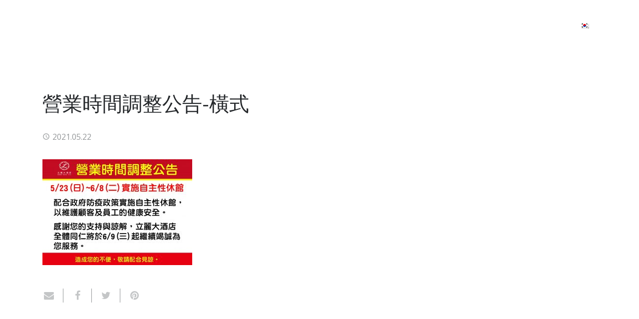

--- FILE ---
content_type: text/html; charset=UTF-8
request_url: https://www.grandhotellili.com/%E7%87%9F%E6%A5%AD%E6%99%82%E9%96%93%E8%AA%BF%E6%95%B4%E5%85%AC%E5%91%8A-%E6%A9%AB%E5%BC%8F-2/?lang=ko
body_size: 27012
content:
<!DOCTYPE HTML>
<html class="" lang="ko-KR"
	prefix="og: https://ogp.me/ns#" >
<head>
	<meta charset="UTF-8">

	<title>營業時間調整公告-橫式 &#8211; 台東立麗大酒店</title>
<link rel="alternate" hreflang="zh-hant" href="https://www.grandhotellili.com/%e7%87%9f%e6%a5%ad%e6%99%82%e9%96%93%e8%aa%bf%e6%95%b4%e5%85%ac%e5%91%8a-%e6%a9%ab%e5%bc%8f/" />
<link rel="alternate" hreflang="zh-hans" href="https://www.grandhotellili.com/%e7%87%9f%e6%a5%ad%e6%99%82%e9%96%93%e8%aa%bf%e6%95%b4%e5%85%ac%e5%91%8a-%e6%a9%ab%e5%bc%8f-2/?lang=zh-hans" />
<link rel="alternate" hreflang="en" href="https://www.grandhotellili.com/%e7%87%9f%e6%a5%ad%e6%99%82%e9%96%93%e8%aa%bf%e6%95%b4%e5%85%ac%e5%91%8a-%e6%a9%ab%e5%bc%8f-2/?lang=en" />
<link rel="alternate" hreflang="ja" href="https://www.grandhotellili.com/%e7%87%9f%e6%a5%ad%e6%99%82%e9%96%93%e8%aa%bf%e6%95%b4%e5%85%ac%e5%91%8a-%e6%a9%ab%e5%bc%8f-2/?lang=ja" />
<link rel="alternate" hreflang="ko" href="https://www.grandhotellili.com/%e7%87%9f%e6%a5%ad%e6%99%82%e9%96%93%e8%aa%bf%e6%95%b4%e5%85%ac%e5%91%8a-%e6%a9%ab%e5%bc%8f-2/?lang=ko" />
<meta name="robots" content="noindex,nofollow" />
<link rel='dns-prefetch' href='//www.google.com' />
<link rel='dns-prefetch' href='//fonts.googleapis.com' />
<link rel='dns-prefetch' href='//s.w.org' />
<link rel="alternate" type="application/rss+xml" title="台東立麗大酒店 &raquo; Feed" href="https://www.grandhotellili.com/feed/?lang=ko" />
<link rel="alternate" type="application/rss+xml" title="台東立麗大酒店 &raquo; Comments Feed" href="https://www.grandhotellili.com/comments/feed/?lang=ko" />
<meta name="viewport" content="width=device-width, initial-scale=1">
<meta name="SKYPE_TOOLBAR" content="SKYPE_TOOLBAR_PARSER_COMPATIBLE">
<meta name="og:title" content="營業時間調整公告-橫式">
<meta name="og:type" content="website">
<meta name="og:url" content="https://www.grandhotellili.com/%E7%87%9F%E6%A5%AD%E6%99%82%E9%96%93%E8%AA%BF%E6%95%B4%E5%85%AC%E5%91%8A-%E6%A9%AB%E5%BC%8F-2/?lang=ko">
		<script type="text/javascript">
			window._wpemojiSettings = {"baseUrl":"https:\/\/s.w.org\/images\/core\/emoji\/12.0.0-1\/72x72\/","ext":".png","svgUrl":"https:\/\/s.w.org\/images\/core\/emoji\/12.0.0-1\/svg\/","svgExt":".svg","source":{"concatemoji":"https:\/\/www.grandhotellili.com\/wp-includes\/js\/wp-emoji-release.min.js?ver=5.2.2"}};
			!function(a,b,c){function d(a,b){var c=String.fromCharCode;l.clearRect(0,0,k.width,k.height),l.fillText(c.apply(this,a),0,0);var d=k.toDataURL();l.clearRect(0,0,k.width,k.height),l.fillText(c.apply(this,b),0,0);var e=k.toDataURL();return d===e}function e(a){var b;if(!l||!l.fillText)return!1;switch(l.textBaseline="top",l.font="600 32px Arial",a){case"flag":return!(b=d([55356,56826,55356,56819],[55356,56826,8203,55356,56819]))&&(b=d([55356,57332,56128,56423,56128,56418,56128,56421,56128,56430,56128,56423,56128,56447],[55356,57332,8203,56128,56423,8203,56128,56418,8203,56128,56421,8203,56128,56430,8203,56128,56423,8203,56128,56447]),!b);case"emoji":return b=d([55357,56424,55356,57342,8205,55358,56605,8205,55357,56424,55356,57340],[55357,56424,55356,57342,8203,55358,56605,8203,55357,56424,55356,57340]),!b}return!1}function f(a){var c=b.createElement("script");c.src=a,c.defer=c.type="text/javascript",b.getElementsByTagName("head")[0].appendChild(c)}var g,h,i,j,k=b.createElement("canvas"),l=k.getContext&&k.getContext("2d");for(j=Array("flag","emoji"),c.supports={everything:!0,everythingExceptFlag:!0},i=0;i<j.length;i++)c.supports[j[i]]=e(j[i]),c.supports.everything=c.supports.everything&&c.supports[j[i]],"flag"!==j[i]&&(c.supports.everythingExceptFlag=c.supports.everythingExceptFlag&&c.supports[j[i]]);c.supports.everythingExceptFlag=c.supports.everythingExceptFlag&&!c.supports.flag,c.DOMReady=!1,c.readyCallback=function(){c.DOMReady=!0},c.supports.everything||(h=function(){c.readyCallback()},b.addEventListener?(b.addEventListener("DOMContentLoaded",h,!1),a.addEventListener("load",h,!1)):(a.attachEvent("onload",h),b.attachEvent("onreadystatechange",function(){"complete"===b.readyState&&c.readyCallback()})),g=c.source||{},g.concatemoji?f(g.concatemoji):g.wpemoji&&g.twemoji&&(f(g.twemoji),f(g.wpemoji)))}(window,document,window._wpemojiSettings);
		</script>
		<style type="text/css">
img.wp-smiley,
img.emoji {
	display: inline !important;
	border: none !important;
	box-shadow: none !important;
	height: 1em !important;
	width: 1em !important;
	margin: 0 .07em !important;
	vertical-align: -0.1em !important;
	background: none !important;
	padding: 0 !important;
}
</style>
	<link rel='stylesheet' id='wp-block-library-css'  href='https://www.grandhotellili.com/wp-includes/css/dist/block-library/style.min.css?ver=5.2.2' type='text/css' media='all' />
<link rel='stylesheet' id='contact-form-7-css'  href='https://www.grandhotellili.com/wp-content/plugins/contact-form-7/includes/css/styles.css?ver=5.0.1' type='text/css' media='all' />
<link rel='stylesheet' id='rs-plugin-settings-css'  href='https://www.grandhotellili.com/wp-content/plugins/revslider/public/assets/css/settings.css?ver=5.4.6.3.1' type='text/css' media='all' />
<style id='rs-plugin-settings-inline-css' type='text/css'>
#rs-demo-id {}
</style>
<link rel='stylesheet' id='simple-weather-css'  href='https://www.grandhotellili.com/wp-content/plugins/simple-weather/css/simple-weather.css?ver=4.0' type='text/css' media='all' />
<link rel='stylesheet' id='slick-css'  href='https://www.grandhotellili.com/wp-content/plugins/wp-carousel-free/assets/css/slick.css?ver=20170501' type='text/css' media='all' />
<link rel='stylesheet' id='wp-carousel-free-style-css'  href='https://www.grandhotellili.com/wp-content/plugins/wp-carousel-free/assets/css/style.css?ver=20170501' type='text/css' media='all' />
<link rel='stylesheet' id='us-fonts-css'  href='https://fonts.googleapis.com/css?family=Noto+Sans%3A400%2C700%7COpen+Sans%3A400%2C700&#038;subset=latin&#038;ver=5.2.2' type='text/css' media='all' />
<link rel='stylesheet' id='us-style-css'  href='https://www.grandhotellili.com/wp-content/themes/Zephyr/css/style.min.css?ver=4.10.1' type='text/css' media='all' />
<link rel='stylesheet' id='us-responsive-css'  href='https://www.grandhotellili.com/wp-content/themes/Zephyr/css/responsive.min.css?ver=4.10.1' type='text/css' media='all' />
<link rel='stylesheet' id='theme-style-css'  href='https://www.grandhotellili.com/wp-content/themes/Zephyr-child/style.css?ver=4.10.1' type='text/css' media='all' />
<link rel='stylesheet' id='bsf-Defaults-css'  href='https://www.grandhotellili.com/wp-content/uploads/smile_fonts/Defaults/Defaults.css?ver=5.2.2' type='text/css' media='all' />
<script type='text/javascript' src='https://www.grandhotellili.com/wp-includes/js/jquery/jquery.js?ver=1.12.4-wp'></script>
<script type='text/javascript' src='https://www.grandhotellili.com/wp-content/plugins/revslider/public/assets/js/jquery.themepunch.tools.min.js?ver=5.4.6.3.1'></script>
<script type='text/javascript' src='https://www.grandhotellili.com/wp-content/plugins/revslider/public/assets/js/jquery.themepunch.revolution.min.js?ver=5.4.6.3.1'></script>
<link rel='https://api.w.org/' href='https://www.grandhotellili.com/wp-json/' />
<link rel="EditURI" type="application/rsd+xml" title="RSD" href="https://www.grandhotellili.com/xmlrpc.php?rsd" />
<link rel="wlwmanifest" type="application/wlwmanifest+xml" href="https://www.grandhotellili.com/wp-includes/wlwmanifest.xml" /> 
<meta name="generator" content="WordPress 5.2.2" />
<link rel='shortlink' href='https://www.grandhotellili.com/?p=29141&#038;lang=ko' />
<link rel="alternate" type="application/json+oembed" href="https://www.grandhotellili.com/wp-json/oembed/1.0/embed?url=https%3A%2F%2Fwww.grandhotellili.com%2F%25e7%2587%259f%25e6%25a5%25ad%25e6%2599%2582%25e9%2596%2593%25e8%25aa%25bf%25e6%2595%25b4%25e5%2585%25ac%25e5%2591%258a-%25e6%25a9%25ab%25e5%25bc%258f-2%2F%3Flang%3Dko" />
<link rel="alternate" type="text/xml+oembed" href="https://www.grandhotellili.com/wp-json/oembed/1.0/embed?url=https%3A%2F%2Fwww.grandhotellili.com%2F%25e7%2587%259f%25e6%25a5%25ad%25e6%2599%2582%25e9%2596%2593%25e8%25aa%25bf%25e6%2595%25b4%25e5%2585%25ac%25e5%2591%258a-%25e6%25a9%25ab%25e5%25bc%258f-2%2F%3Flang%3Dko&#038;format=xml" />
<meta name="generator" content="WPML ver:4.2.7.1 stt:60,62,1,28,29;" />
<script type="text/javascript">
	if ( ! /Android|webOS|iPhone|iPad|iPod|BlackBerry|IEMobile|Opera Mini/i.test(navigator.userAgent)) {
		var root = document.getElementsByTagName( 'html' )[0]
		root.className += " no-touch";
	}
</script>
		<style type="text/css">.recentcomments a{display:inline !important;padding:0 !important;margin:0 !important;}</style>
		<meta name="generator" content="Powered by WPBakery Page Builder - drag and drop page builder for WordPress."/>
<!--[if lte IE 9]><link rel="stylesheet" type="text/css" href="https://www.grandhotellili.com/wp-content/plugins/js_composer/assets/css/vc_lte_ie9.min.css" media="screen"><![endif]--><meta name="generator" content="Powered by Slider Revolution 5.4.6.3.1 - responsive, Mobile-Friendly Slider Plugin for WordPress with comfortable drag and drop interface." />
<style type="text/css">.grecaptcha-badge{margin-bottom:1rem;}</style>			<script type="text/javascript" >
				window.ga=window.ga||function(){(ga.q=ga.q||[]).push(arguments)};ga.l=+new Date;
				ga('create', 'UA-171696377-1', 'auto');
				// Plugins
				
				ga('send', 'pageview');
			</script>
			<script async src="https://www.google-analytics.com/analytics.js"></script>
			<link rel="icon" href="https://www.grandhotellili.com/wp-content/uploads/2020/07/favicon.png" sizes="32x32" />
<link rel="icon" href="https://www.grandhotellili.com/wp-content/uploads/2020/07/favicon.png" sizes="192x192" />
<link rel="apple-touch-icon-precomposed" href="https://www.grandhotellili.com/wp-content/uploads/2020/07/favicon.png" />
<meta name="msapplication-TileImage" content="https://www.grandhotellili.com/wp-content/uploads/2020/07/favicon.png" />
<script type="text/javascript">function setREVStartSize(e){
				try{ var i=jQuery(window).width(),t=9999,r=0,n=0,l=0,f=0,s=0,h=0;					
					if(e.responsiveLevels&&(jQuery.each(e.responsiveLevels,function(e,f){f>i&&(t=r=f,l=e),i>f&&f>r&&(r=f,n=e)}),t>r&&(l=n)),f=e.gridheight[l]||e.gridheight[0]||e.gridheight,s=e.gridwidth[l]||e.gridwidth[0]||e.gridwidth,h=i/s,h=h>1?1:h,f=Math.round(h*f),"fullscreen"==e.sliderLayout){var u=(e.c.width(),jQuery(window).height());if(void 0!=e.fullScreenOffsetContainer){var c=e.fullScreenOffsetContainer.split(",");if (c) jQuery.each(c,function(e,i){u=jQuery(i).length>0?u-jQuery(i).outerHeight(!0):u}),e.fullScreenOffset.split("%").length>1&&void 0!=e.fullScreenOffset&&e.fullScreenOffset.length>0?u-=jQuery(window).height()*parseInt(e.fullScreenOffset,0)/100:void 0!=e.fullScreenOffset&&e.fullScreenOffset.length>0&&(u-=parseInt(e.fullScreenOffset,0))}f=u}else void 0!=e.minHeight&&f<e.minHeight&&(f=e.minHeight);e.c.closest(".rev_slider_wrapper").css({height:f})					
				}catch(d){console.log("Failure at Presize of Slider:"+d)}
			};</script>
<noscript><style type="text/css"> .wpb_animate_when_almost_visible { opacity: 1; }</style></noscript>
			<style id='us-theme-options-css' type="text/css">@font-face{font-family:'FontAwesome';src:url('https://www.grandhotellili.com/wp-content/themes/Zephyr/framework/fonts/fontawesome-webfont.woff2?v=4.7.0') format('woff2'),url('https://www.grandhotellili.com/wp-content/themes/Zephyr/framework/fonts/fontawesome-webfont.woff?v=4.7.0') format('woff');font-weight:normal;font-style:normal}.style_phone6-1>div{background-image:url(https://www.grandhotellili.com/wp-content/themes/Zephyr/framework/img/phone-6-black-real.png)}.style_phone6-2>div{background-image:url(https://www.grandhotellili.com/wp-content/themes/Zephyr/framework/img/phone-6-white-real.png)}.style_phone6-3>div{background-image:url(https://www.grandhotellili.com/wp-content/themes/Zephyr/framework/img/phone-6-black-flat.png)}.style_phone6-4>div{background-image:url(https://www.grandhotellili.com/wp-content/themes/Zephyr/framework/img/phone-6-white-flat.png)}html,.w-nav .widget{font-family:"Open Sans", sans-serif;font-size:16px;line-height:26px;font-weight:400}.w-text.font_main_menu,.w-nav-list.level_1{font-weight:400}h1, h2, h3, h4, h5, h6,.w-text.font_heading,.w-blog-post.format-quote blockquote,.w-counter-number,.w-pricing-item-price,.w-tabs-item-title,.stats-block .stats-desc .stats-number{font-family:"Noto Sans", sans-serif;font-weight:400}h1{font-size:40px;font-weight:400;letter-spacing:0em}h2{font-size:34px;font-weight:400;letter-spacing:0em}h3{font-size:28px;font-weight:400;letter-spacing:0em}h4,.widgettitle,.comment-reply-title,.woocommerce #reviews h2,.woocommerce .related>h2,.woocommerce .upsells>h2,.woocommerce .cross-sells>h2{font-size:24px;font-weight:400;letter-spacing:0em}h5{font-size:16px;font-weight:700;letter-spacing:0em}h6{font-size:16px;font-weight:300;letter-spacing:0em}@media (max-width:767px){html{font-size:15px;line-height:25px}h1{font-size:30px}h1.vc_custom_heading{font-size:30px !important}h2{font-size:26px}h2.vc_custom_heading{font-size:26px !important}h3{font-size:24px}h3.vc_custom_heading{font-size:24px !important}h4,.widgettitle,.comment-reply-title,.woocommerce #reviews h2,.woocommerce .related>h2,.woocommerce .upsells>h2,.woocommerce .cross-sells>h2{font-size:22px}h4.vc_custom_heading{font-size:22px !important}h5{font-size:16px}h5.vc_custom_heading{font-size:16px !important}h6{font-size:16px}h6.vc_custom_heading{font-size:16px !important}}body,.header_hor .l-header.pos_fixed{min-width:1300px}.l-canvas.type_boxed,.l-canvas.type_boxed .l-subheader,.l-canvas.type_boxed .l-section.type_sticky,.l-canvas.type_boxed~.l-footer{max-width:1300px}.header_hor .l-subheader-h,.l-titlebar-h,.l-main-h,.l-section-h,.w-tabs-section-content-h,.w-blog-post-body{max-width:1110px}@media (max-width:1260px){.l-section:not(.width_full) .owl-nav{display:none}}@media (max-width:1310px){.l-section:not(.width_full) .w-blog .owl-nav{display:none}}.l-sidebar{width:25%}.l-content{width:70%}@media (max-width:767px){.g-cols>div:not([class*=" vc_col-"]){clear:both;float:none;width:100%;margin:0 0 2rem}.g-cols.type_boxes>div,.g-cols>div:last-child,.g-cols>div.has-fill{margin-bottom:0}.vc_wp_custommenu.layout_hor,.align_center_xs,.align_center_xs .w-socials{text-align:center}}@media screen and (max-width:1200px){.w-portfolio.cols_3 .w-portfolio-item{width:33.333333333333%}.w-portfolio.cols_3 .w-portfolio-item.size_2x1,.w-portfolio.cols_3 .w-portfolio-item.size_2x2{width:66.666666666667%}.w-portfolio.cols_4 .w-portfolio-item{width:33.333333333333%}.w-portfolio.cols_4 .w-portfolio-item.size_2x1,.w-portfolio.cols_4 .w-portfolio-item.size_2x2{width:66.666666666667%}.w-portfolio.cols_5 .w-portfolio-item{width:33.333333333333%}.w-portfolio.cols_5 .w-portfolio-item.size_2x1,.w-portfolio.cols_5 .w-portfolio-item.size_2x2{width:66.666666666667%}.w-portfolio.cols_6 .w-portfolio-item{width:33.333333333333%}.w-portfolio.cols_6 .w-portfolio-item.size_2x1,.w-portfolio.cols_6 .w-portfolio-item.size_2x2{width:66.666666666667%}}@media screen and (max-width:900px){.w-portfolio.cols_2 .w-portfolio-item{width:50%}.w-portfolio.cols_2 .w-portfolio-item.size_2x1,.w-portfolio.cols_2 .w-portfolio-item.size_2x2{width:100%}.w-portfolio.cols_3 .w-portfolio-item{width:50%}.w-portfolio.cols_3 .w-portfolio-item.size_2x1,.w-portfolio.cols_3 .w-portfolio-item.size_2x2{width:100%}.w-portfolio.cols_4 .w-portfolio-item{width:50%}.w-portfolio.cols_4 .w-portfolio-item.size_2x1,.w-portfolio.cols_4 .w-portfolio-item.size_2x2{width:100%}.w-portfolio.cols_5 .w-portfolio-item{width:50%}.w-portfolio.cols_5 .w-portfolio-item.size_2x1,.w-portfolio.cols_5 .w-portfolio-item.size_2x2{width:100%}.w-portfolio.cols_6 .w-portfolio-item{width:50%}.w-portfolio.cols_6 .w-portfolio-item.size_2x1,.w-portfolio.cols_6 .w-portfolio-item.size_2x2{width:100%}}@media screen and (max-width:600px){.w-portfolio.cols_1 .w-portfolio-item{width:100%}.w-portfolio.cols_2 .w-portfolio-item{width:100%}.w-portfolio.cols_3 .w-portfolio-item{width:100%}.w-portfolio.cols_4 .w-portfolio-item{width:100%}.w-portfolio.cols_5 .w-portfolio-item{width:100%}.w-portfolio.cols_6 .w-portfolio-item{width:100%}}@media screen and (max-width:1200px){.w-blog.cols_3 .w-blog-post{width:33.333333333333%}.w-blog.cols_4 .w-blog-post{width:33.333333333333%}.w-blog.cols_5 .w-blog-post{width:33.333333333333%}.w-blog.cols_6 .w-blog-post{width:33.333333333333%}}@media screen and (max-width:900px){.w-blog.cols_2 .w-blog-post{width:50%}.w-blog.cols_3 .w-blog-post{width:50%}.w-blog.cols_4 .w-blog-post{width:50%}.w-blog.cols_5 .w-blog-post{width:50%}.w-blog.cols_6 .w-blog-post{width:50%}}@media screen and (max-width:600px){.w-blog.cols_1 .w-blog-post{width:100%}.w-blog.cols_2 .w-blog-post{width:100%}.w-blog.cols_3 .w-blog-post{width:100%}.w-blog.cols_4 .w-blog-post{width:100%}.w-blog.cols_5 .w-blog-post{width:100%}.w-blog.cols_6 .w-blog-post{width:100%}}.w-header-show,.w-toplink{background-color:rgba(0,0,0,0.3)}body{background-color:#e1e4e5;-webkit-tap-highlight-color:rgba(184,25,63,0.2)}.l-subheader.at_top,.l-subheader.at_top .w-dropdown-list,.l-subheader.at_top .type_mobile .w-nav-list.level_1{background-color:rgba(0,0,0,0.6)}.l-subheader.at_top,.l-subheader.at_top .w-dropdown.active,.l-subheader.at_top .type_mobile .w-nav-list.level_1{color:#ffffff}.no-touch .l-subheader.at_top a:hover,.no-touch .l-header.bg_transparent .l-subheader.at_top .w-dropdown.active a:hover{color:#b8193f}.header_ver .l-header,.header_hor .l-subheader.at_middle,.l-subheader.at_middle .w-dropdown-list,.l-subheader.at_middle .type_mobile .w-nav-list.level_1{background-color:#003f6b}.l-subheader.at_middle,.l-subheader.at_middle .w-dropdown.active,.l-subheader.at_middle .type_mobile .w-nav-list.level_1{color:#d4d4d4}.no-touch .l-subheader.at_middle a:hover,.no-touch .l-header.bg_transparent .l-subheader.at_middle .w-dropdown.active a:hover{color:#b8193f}.l-subheader.at_bottom,.l-subheader.at_bottom .w-dropdown-list,.l-subheader.at_bottom .type_mobile .w-nav-list.level_1{background-color:#b8193f}.l-subheader.at_bottom,.l-subheader.at_bottom .w-dropdown.active,.l-subheader.at_bottom .type_mobile .w-nav-list.level_1{color:#ffffff}.no-touch .l-subheader.at_bottom a:hover,.no-touch .l-header.bg_transparent .l-subheader.at_bottom .w-dropdown.active a:hover{color:#b8193f}.l-header.bg_transparent:not(.sticky) .l-subheader{color:#ffffff}.no-touch .l-header.bg_transparent:not(.sticky) a:not(.w-nav-anchor):hover,.no-touch .l-header.bg_transparent:not(.sticky) .type_desktop .menu-item.level_1:hover>.w-nav-anchor{color:#b8193f}.l-header.bg_transparent:not(.sticky) .w-nav-title:after{background-color:#b8193f}.w-search-form{background-color:#ffffff;color:#b8193f}.w-search.layout_fullscreen .w-search-background{background-color:#ffffff}.w-search.layout_fullscreen input:focus + .w-form-row-field-bar:before,.w-search.layout_fullscreen input:focus + .w-form-row-field-bar:after{background-color:#b8193f}.no-touch .menu-item.level_1:hover>.w-nav-anchor{background-color:;color:#ffffff}.w-nav-title:after{background-color:#ffffff}.menu-item.level_1.current-menu-item>.w-nav-anchor,.menu-item.level_1.current-menu-parent>.w-nav-anchor,.menu-item.level_1.current-menu-ancestor>.w-nav-anchor{background-color:;color:#ffffff}.l-header.bg_transparent:not(.sticky) .type_desktop .menu-item.level_1.current-menu-item>.w-nav-anchor,.l-header.bg_transparent:not(.sticky) .type_desktop .menu-item.level_1.current-menu-ancestor>.w-nav-anchor{color:#b8193f}.w-nav-list:not(.level_1){background-color:#25282b;color:#d4d4d4}.w-nav-anchor:not(.level_1) .ripple{background-color:#d4d4d4}.no-touch .menu-item:not(.level_1):hover>.w-nav-anchor{background-color:#b8193f;color:#ffffff}.menu-item:not(.level_1).current-menu-item>.w-nav-anchor,.menu-item:not(.level_1).current-menu-parent>.w-nav-anchor,.menu-item:not(.level_1).current-menu-ancestor>.w-nav-anchor{background-color:;color:#ffffff}.w-cart-quantity,.btn.w-menu-item,.btn.menu-item.level_1>a,.l-footer .vc_wp_custommenu.layout_hor .btn>a{background-color:#b8193f !important;color:#ffffff !important}.no-touch .btn.w-menu-item:hover,.no-touch .btn.menu-item.level_1>a:hover,.no-touch .l-footer .vc_wp_custommenu.layout_hor .btn>a:hover{background-color:#535557 !important;color:#ffffff !important}body.us_iframe,.l-preloader,.l-canvas,.l-footer,.l-popup-box-content,.w-blog.layout_flat .w-blog-post-h,.w-cart-dropdown,.w-pricing.style_1 .w-pricing-item-h,.w-person.layout_card,.select2-dropdown,.us-woo-shop_modern .product-h,.no-touch .us-woo-shop_modern .product-meta,.woocommerce #payment .payment_box,.wpcf7-form-control-wrap.type_select:after{background-color:#ffffff}.woocommerce #payment .payment_methods li>input:checked + label,.woocommerce .blockUI.blockOverlay{background-color:#ffffff !important}button.w-btn.color_contrast.style_raised,a.w-btn.color_contrast.style_raised,.w-iconbox.style_circle.color_contrast .w-iconbox-icon{color:#ffffff}.l-section.color_alternate,.l-titlebar.color_alternate,.l-section.for_blogpost .w-blog-post-preview,.l-section.for_related>.l-section-h,.l-canvas.sidebar_none .l-section.for_comments,.w-actionbox.color_light,.w-author,.w-blog.layout_latest .w-blog-post-meta-date,.no-touch .w-btn.style_flat:hover,.no-touch .pagination a.page-numbers:hover,.g-filters-item .ripple,.w-form.for_protected,.w-iconbox.style_circle.color_light .w-iconbox-icon,.g-loadmore-btn,.no-touch .owl-prev:hover,.no-touch .owl-next:hover,.w-profile,.w-pricing.style_1 .w-pricing-item-header,.w-pricing.style_2 .w-pricing-item-h,.w-progbar-bar,.w-progbar.style_3 .w-progbar-bar:before,.w-progbar.style_3 .w-progbar-bar-count,.l-main .w-socials-item-link,.w-tabs-item .ripple,.w-tabs.layout_timeline .w-tabs-item,.w-tabs.layout_timeline .w-tabs-section-header-h,.w-testimonials.style_1 .w-testimonial-h,.widget_calendar #calendar_wrap,.no-touch .l-main .widget_nav_menu a:hover,.select2-selection__choice,.woocommerce .login,.woocommerce .track_order,.woocommerce .checkout_coupon,.woocommerce .lost_reset_password,.woocommerce .register,.no-touch .us-woo-shop_modern .product-h .button:hover,.woocommerce .comment-respond,.woocommerce .cart_totals,.no-touch .woocommerce .product-remove a:hover,.woocommerce .checkout #order_review,.woocommerce ul.order_details,.widget_shopping_cart,.smile-icon-timeline-wrap .timeline-wrapper .timeline-block,.smile-icon-timeline-wrap .timeline-feature-item.feat-item{background-color:#f2f4f5}.timeline-wrapper .timeline-post-right .ult-timeline-arrow l,.timeline-wrapper .timeline-post-left .ult-timeline-arrow l,.timeline-feature-item.feat-item .ult-timeline-arrow l{border-color:#f2f4f5}hr,td,th,input,textarea,select,.l-section,.vc_column_container,.vc_column-inner,.w-form-row-field input:focus,.w-form-row-field textarea:focus,.widget_search input[type="text"]:focus,.w-image,.w-separator,.w-sharing-item,.w-tabs-list,.w-tabs-section,.w-tabs-section-header:before,.l-main .widget_nav_menu .menu,.l-main .widget_nav_menu .menu-item a,.wpml-ls-legacy-dropdown a,.wpml-ls-legacy-dropdown-click a,.woocommerce .quantity.buttons_added input.qty,.woocommerce .quantity.buttons_added .plus,.woocommerce .quantity.buttons_added .minus,.woocommerce-tabs .tabs,.woocommerce .related,.woocommerce .upsells,.woocommerce .cross-sells,.woocommerce ul.order_details li,.select2-selection,.smile-icon-timeline-wrap .timeline-line{border-color:#949799}.w-iconbox.style_default.color_light .w-iconbox-icon,.w-separator,.pagination .page-numbers{color:#949799}button.w-btn.color_light.style_raised,a.w-btn.color_light.style_raised,.no-touch .color_alternate .w-btn.style_flat:hover,.no-touch .g-loadmore-btn:hover,.color_alternate .g-filters-item .ripple,.color_alternate .w-tabs-item .ripple,.no-touch .color_alternate .owl-prev:hover,.no-touch .color_alternate .owl-next:hover,.no-touch .color_alternate .pagination a.page-numbers:hover,.no-touch .woocommerce #payment .payment_methods li>label:hover,.widget_price_filter .ui-slider:before{background-color:#949799}h1, h2, h3, h4, h5, h6,.w-counter-number{color:#25282b}.w-progbar.color_heading .w-progbar-bar-h{background-color:#25282b}.l-canvas,.l-footer,.l-popup-box-content,button.w-btn.color_light.style_raised,a.w-btn.color_light.style_raised,.w-blog.layout_flat .w-blog-post-h,.w-cart-dropdown,.w-iconbox.style_circle.color_light .w-iconbox-icon,.w-pricing-item-h,.w-person.layout_card,.w-tabs.layout_timeline .w-tabs-item,.w-tabs.layout_timeline .w-tabs-section-header-h,.w-testimonials.style_1 .w-testimonial-h,.woocommerce .form-row .chosen-drop,.us-woo-shop_modern .product-h,.select2-dropdown{color:#4f5459}button.w-btn.color_contrast.style_raised,a.w-btn.color_contrast.style_raised,.w-iconbox.style_circle.color_contrast .w-iconbox-icon,.w-progbar.color_text .w-progbar-bar-h,.w-scroller-dot span{background-color:#4f5459}.w-scroller-dot span{box-shadow:0 0 0 2px #4f5459}a{color:#b8193f}.no-touch a:hover,.no-touch a:hover + .w-blog-post-body .w-blog-post-title a,.no-touch .w-blog-post-title a:hover{color:#535557}.no-touch .w-cart-dropdown a:not(.button):hover{color:#535557 !important}.highlight_primary,.g-preloader,button.w-btn.color_primary.style_flat,a.w-btn.color_primary.style_flat,.w-counter.color_primary .w-counter-number,.w-iconbox.style_default.color_primary .w-iconbox-icon,.g-filters-item.active,.w-form-row.focused:before,.w-form-row.focused>i,.no-touch .w-sharing.type_simple.color_primary .w-sharing-item:hover .w-sharing-icon,.w-separator.color_primary,.w-tabs-item.active,.w-tabs-section.active .w-tabs-section-header,.l-main .widget_nav_menu .menu-item.current-menu-item>a,.no-touch .us-woo-shop_modern .product-h a.button,.woocommerce-tabs .tabs li.active,.woocommerce #payment .payment_methods li>input:checked + label,input[type="radio"]:checked + .wpcf7-list-item-label:before,input[type="checkbox"]:checked + .wpcf7-list-item-label:before{color:#b8193f}.l-section.color_primary,.l-titlebar.color_primary,.no-touch .l-navigation-item:hover .l-navigation-item-arrow,.highlight_primary_bg,.w-actionbox.color_primary,.w-blog-post-preview-icon,button,input[type="submit"],a.w-btn.color_primary.style_raised,.pagination .page-numbers.current,.w-form-row.focused .w-form-row-field-bar:before,.w-form-row.focused .w-form-row-field-bar:after,.w-iconbox.style_circle.color_primary .w-iconbox-icon,.w-pricing.style_1 .type_featured .w-pricing-item-header,.w-pricing.style_2 .type_featured .w-pricing-item-h,.w-progbar.color_primary .w-progbar-bar-h,.w-sharing.type_solid.color_primary .w-sharing-item,.w-sharing.type_fixed.color_primary .w-sharing-item,.w-socials-item-link-hover,.w-tabs-list-bar,.w-tabs.layout_timeline .w-tabs-item.active,.no-touch .w-tabs.layout_timeline .w-tabs-item:hover,.w-tabs.layout_timeline .w-tabs-section.active .w-tabs-section-header-h,.rsDefault .rsThumb.rsNavSelected,.woocommerce .button.alt,.woocommerce .button.checkout,.widget_price_filter .ui-slider-range,.widget_price_filter .ui-slider-handle,.select2-results__option--highlighted,.smile-icon-timeline-wrap .timeline-separator-text .sep-text,.smile-icon-timeline-wrap .timeline-wrapper .timeline-dot,.smile-icon-timeline-wrap .timeline-feature-item .timeline-dot,.l-body .cl-btn{background-color:#b8193f}.l-content blockquote,.g-filters-item.active,input:focus,textarea:focus,.w-separator.color_primary,.owl-dot.active span,.rsBullet.rsNavSelected span,.woocommerce .quantity.buttons_added input.qty:focus,.validate-required.woocommerce-validated input:focus,.validate-required.woocommerce-invalid input:focus,.us-woo-shop_modern .button.loading:before,.us-woo-shop_modern .button.loading:after,.woocommerce .form-row .chosen-search input[type="text"]:focus,.woocommerce-tabs .tabs li.active{border-color:#b8193f}input:focus,textarea:focus{box-shadow:0 -1px 0 0 #b8193f inset}.highlight_secondary,.no-touch .w-blognav-item:hover .w-blognav-title,button.w-btn.color_secondary.style_flat,a.w-btn.color_secondary.style_flat,.w-counter.color_secondary .w-counter-number,.w-iconbox.style_default.color_secondary .w-iconbox-icon,.w-iconbox.style_default .w-iconbox-link:active .w-iconbox-icon,.no-touch .w-iconbox.style_default .w-iconbox-link:hover .w-iconbox-icon,.w-iconbox-link:active .w-iconbox-title,.no-touch .w-iconbox-link:hover .w-iconbox-title,.no-touch .w-sharing.type_simple.color_secondary .w-sharing-item:hover .w-sharing-icon,.w-separator.color_secondary,.no-touch .woocommerce .stars:hover a,.no-touch .woocommerce .stars a:hover,.woocommerce .star-rating span:before{color:#535557}.l-section.color_secondary,.l-titlebar.color_secondary,.highlight_secondary_bg,.no-touch .w-blog.layout_tiles .w-blog-post-meta-category a:hover,.no-touch .l-section.preview_trendy .w-blog-post-meta-category a:hover,button.w-btn.color_secondary.style_raised,a.w-btn.color_secondary.style_raised,.w-actionbox.color_secondary,.w-iconbox.style_circle.color_secondary .w-iconbox-icon,.w-progbar.color_secondary .w-progbar-bar-h,.w-sharing.type_solid.color_secondary .w-sharing-item,.w-sharing.type_fixed.color_secondary .w-sharing-item,.no-touch .w-toplink.active:hover,.no-touch .tp-leftarrow.tparrows.custom:hover,.no-touch .tp-rightarrow.tparrows.custom:hover,p.demo_store,.woocommerce .onsale,.woocommerce .form-row .chosen-results li.highlighted{background-color:#535557}.w-separator.color_secondary{border-color:#535557}.highlight_faded,button.w-btn.color_light.style_flat,a.w-btn.color_light.style_flat,.l-main .w-author-url,.l-main .w-blog-post-meta>*,.l-main .w-profile-link.for_logout,.l-main .w-socials.color_desaturated .w-socials-item-link,.l-main .g-tags,.l-main .w-testimonial-author-role,.l-main .widget_tag_cloud,.l-main .widget_product_tag_cloud{color:#949799}.w-btn.style_flat .ripple,.w-btn.color_light.style_raised .ripple,.w-iconbox.style_circle.color_light .ripple,.l-main .w-socials.color_desaturated_inv .w-socials-item-link{background-color:#949799}.color_footer-top,.color_footer-top .wpcf7-form-control-wrap.type_select:after{background-color:#25282b}.color_footer-top .w-socials-item-link,.color_footer-top .widget_shopping_cart{background-color:#1c1f21}.color_footer-top,.color_footer-top *,.color_footer-top .w-form-row input:focus,.color_footer-top .w-form-row textarea:focus{border-color:#35383b}.color_footer-top .w-separator{color:#35383b}.color_footer-top{color:#8e9194}.color_footer-top a{color:#c2c4c5}.no-touch .color_footer-top a:hover,.no-touch .color_footer-top a:hover + .w-blog-post-body .w-blog-post-title a,.color_footer-top .w-form-row.focused:before,.color_footer-top .w-form-row.focused>i{color:#ffffff}.color_footer-top .w-form-row.focused .w-form-row-field-bar:before,.color_footer-top .w-form-row.focused .w-form-row-field-bar:after{background-color:#ffffff}.color_footer-top input:focus,.color_footer-top textarea:focus{border-color:#ffffff;box-shadow:0 -1px 0 0 #ffffff inset}.color_footer-bottom,.color_footer-bottom .wpcf7-form-control-wrap.type_select:after{background-color:#222222}.color_footer-bottom .w-socials-item-link,.color_footer-bottom .widget_shopping_cart{background-color:#25282b}.color_footer-bottom,.color_footer-bottom,.color_footer-bottom .w-form-row input:focus,.color_footer-bottom .w-form-row textarea:focus{border-color:#35383b}.color_footer-bottom .w-separator{color:#35383b}.color_footer-bottom{color:#e6e6e6}.color_footer-bottom a{color:#e6e6e6}.no-touch .color_footer-bottom a:hover,.no-touch .color_footer-bottom a:hover + .w-blog-post-body .w-blog-post-title a,.color_footer-bottom .w-form-row.focused:before,.color_footer-bottom .w-form-row.focused>i{color:#ffffff}.color_footer-bottom .w-form-row.focused .w-form-row-field-bar:before,.color_footer-bottom .w-form-row.focused .w-form-row-field-bar:after{background-color:#ffffff}.color_footer-bottom input:focus,.color_footer-bottom textarea:focus{border-color:#ffffff;box-shadow:0 -1px 0 0 #ffffff inset}</style>
				<style id='us-header-css' type="text/css">@media (min-width:901px){.hidden_for_default{display:none !important}.l-subheader.at_top{display:none}.l-subheader.at_bottom{display:none}.header_hor .l-subheader.at_top{line-height:40px;height:40px}.header_hor .l-header.sticky .l-subheader.at_top{line-height:0px;height:0px;overflow:hidden}.header_hor .l-subheader.at_middle{line-height:99px;height:99px}.header_hor .l-header.sticky .l-subheader.at_middle{line-height:75px;height:75px}.header_hor .l-subheader.at_bottom{line-height:50px;height:50px}.header_hor .l-header.sticky .l-subheader.at_bottom{line-height:50px;height:50px}.header_hor .l-header.pos_fixed + .l-titlebar,.header_hor .sidebar_left .l-header.pos_fixed + .l-main,.header_hor .sidebar_right .l-header.pos_fixed + .l-main,.header_hor .sidebar_none .l-header.pos_fixed + .l-main .l-section:first-child,.header_hor .sidebar_none .l-header.pos_fixed + .l-main .l-section-gap:nth-child(2),.header_hor.header_inpos_below .l-header.pos_fixed~.l-main .l-section:nth-child(2),.header_hor .l-header.pos_static.bg_transparent + .l-titlebar,.header_hor .sidebar_left .l-header.pos_static.bg_transparent + .l-main,.header_hor .sidebar_right .l-header.pos_static.bg_transparent + .l-main,.header_hor .sidebar_none .l-header.pos_static.bg_transparent + .l-main .l-section:first-child{padding-top:99px}.header_hor .l-header.pos_static.bg_solid + .l-main .l-section.preview_trendy .w-blog-post-preview{top:-99px}.header_hor.header_inpos_bottom .l-header.pos_fixed~.l-main .l-section:first-child{padding-bottom:99px}.header_hor .l-header.bg_transparent~.l-main .l-section.valign_center:first-child>.l-section-h{top:-49.5px}.header_hor.header_inpos_bottom .l-header.pos_fixed.bg_transparent~.l-main .l-section.valign_center:first-child>.l-section-h{top:49.5px}.header_hor .l-header.pos_fixed~.l-main .l-section.height_full:not(:first-child){min-height:calc(100vh - 75px)}.admin-bar.header_hor .l-header.pos_fixed~.l-main .l-section.height_full:not(:first-child){min-height:calc(100vh - 107px)}.header_hor .l-header.pos_fixed~.l-main .l-section.sticky{top:75px}.admin-bar.header_hor .l-header.pos_fixed~.l-main .l-section.sticky{top:107px}.header_hor .sidebar_none .l-header.pos_fixed.sticky + .l-main .l-section.type_sticky:first-child{padding-top:75px}.header_hor.header_inpos_below .l-header.pos_fixed:not(.sticky){position:absolute;top:100%}.header_hor.header_inpos_bottom .l-header.pos_fixed:not(.sticky){position:absolute;bottom:0}.header_inpos_below .l-header.pos_fixed~.l-main .l-section:first-child,.header_inpos_bottom .l-header.pos_fixed~.l-main .l-section:first-child{padding-top:0 !important}.header_hor.header_inpos_below .l-header.pos_fixed~.l-main .l-section.height_full:nth-child(2){min-height:100vh}.admin-bar.header_hor.header_inpos_below .l-header.pos_fixed~.l-main .l-section.height_full:nth-child(2){min-height:calc(100vh - 32px)}.header_inpos_bottom .l-header.pos_fixed:not(.sticky) .w-cart-dropdown,.header_inpos_bottom .l-header.pos_fixed:not(.sticky) .w-nav.type_desktop .w-nav-list.level_2{bottom:100%;transform-origin:0 100%}.header_inpos_bottom .l-header.pos_fixed:not(.sticky) .w-nav.type_mobile.m_layout_dropdown .w-nav-list.level_1{top:auto;bottom:100%;box-shadow:0 -3px 3px rgba(0,0,0,0.1)}.header_inpos_bottom .l-header.pos_fixed:not(.sticky) .w-nav.type_desktop .w-nav-list.level_3,.header_inpos_bottom .l-header.pos_fixed:not(.sticky) .w-nav.type_desktop .w-nav-list.level_4{top:auto;bottom:0;transform-origin:0 100%}}@media (min-width:601px) and (max-width:900px){.hidden_for_tablets{display:none !important}.l-subheader.at_top{display:none}.l-subheader.at_bottom{display:none}.header_hor .l-subheader.at_top{line-height:40px;height:40px}.header_hor .l-header.sticky .l-subheader.at_top{line-height:40px;height:40px}.header_hor .l-subheader.at_middle{line-height:80px;height:80px}.header_hor .l-header.sticky .l-subheader.at_middle{line-height:50px;height:50px}.header_hor .l-subheader.at_bottom{line-height:50px;height:50px}.header_hor .l-header.sticky .l-subheader.at_bottom{line-height:50px;height:50px}.header_hor .l-header.pos_fixed + .l-titlebar,.header_hor .sidebar_left .l-header.pos_fixed + .l-main,.header_hor .sidebar_right .l-header.pos_fixed + .l-main,.header_hor .sidebar_none .l-header.pos_fixed + .l-main .l-section:first-child,.header_hor .sidebar_none .l-header.pos_fixed + .l-main .l-section-gap:nth-child(2),.header_hor .l-header.pos_static.bg_transparent + .l-titlebar,.header_hor .sidebar_left .l-header.pos_static.bg_transparent + .l-main,.header_hor .sidebar_right .l-header.pos_static.bg_transparent + .l-main,.header_hor .sidebar_none .l-header.pos_static.bg_transparent + .l-main .l-section:first-child{padding-top:80px}.header_hor .l-header.pos_static.bg_solid + .l-main .l-section.preview_trendy .w-blog-post-preview{top:-80px}.header_hor .l-header.pos_fixed~.l-main .l-section.sticky{top:50px}.header_hor .sidebar_none .l-header.pos_fixed.sticky + .l-main .l-section.type_sticky:first-child{padding-top:50px}}@media (max-width:600px){.hidden_for_mobiles{display:none !important}.l-subheader.at_top{display:none}.l-subheader.at_bottom{display:none}.header_hor .l-subheader.at_top{line-height:40px;height:40px}.header_hor .l-header.sticky .l-subheader.at_top{line-height:40px;height:40px}.header_hor .l-subheader.at_middle{line-height:50px;height:50px}.header_hor .l-header.sticky .l-subheader.at_middle{line-height:50px;height:50px}.header_hor .l-subheader.at_bottom{line-height:50px;height:50px}.header_hor .l-header.sticky .l-subheader.at_bottom{line-height:50px;height:50px}.header_hor .l-header.pos_fixed + .l-titlebar,.header_hor .sidebar_left .l-header.pos_fixed + .l-main,.header_hor .sidebar_right .l-header.pos_fixed + .l-main,.header_hor .sidebar_none .l-header.pos_fixed + .l-main .l-section:first-child,.header_hor .sidebar_none .l-header.pos_fixed + .l-main .l-section-gap:nth-child(2),.header_hor .l-header.pos_static.bg_transparent + .l-titlebar,.header_hor .sidebar_left .l-header.pos_static.bg_transparent + .l-main,.header_hor .sidebar_right .l-header.pos_static.bg_transparent + .l-main,.header_hor .sidebar_none .l-header.pos_static.bg_transparent + .l-main .l-section:first-child{padding-top:50px}.header_hor .l-header.pos_static.bg_solid + .l-main .l-section.preview_trendy .w-blog-post-preview{top:-50px}.header_hor .l-header.pos_fixed~.l-main .l-section.sticky{top:50px}.header_hor .sidebar_none .l-header.pos_fixed.sticky + .l-main .l-section.type_sticky:first-child{padding-top:50px}}@media (min-width:901px){.ush_image_1{height:57px}.l-header.sticky .ush_image_1{height:55px}}@media (min-width:601px) and (max-width:900px){.ush_image_1{height:42px}.l-header.sticky .ush_image_1{height:42px}}@media (max-width:600px){.ush_image_1{height:40px}.l-header.sticky .ush_image_1{height:40px}}.ush_text_1 .w-text-value{color:}@media (min-width:901px){.ush_text_1{font-size:26px}}@media (min-width:601px) and (max-width:900px){.ush_text_1{font-size:24px}}@media (max-width:600px){.ush_text_1{font-size:20px}}.ush_text_1{white-space:nowrap}.ush_text_2 .w-text-value{color:}@media (min-width:901px){.ush_text_2{font-size:13px}}@media (min-width:601px) and (max-width:900px){.ush_text_2{font-size:13px}}@media (max-width:600px){.ush_text_2{font-size:13px}}.ush_text_2{white-space:nowrap}.ush_text_3 .w-text-value{color:}@media (min-width:901px){.ush_text_3{font-size:13px}}@media (min-width:601px) and (max-width:900px){.ush_text_3{font-size:13px}}@media (max-width:600px){.ush_text_3{font-size:13px}}.ush_text_3{white-space:nowrap}.ush_text_4 .w-text-value{color:}@media (min-width:901px){.ush_text_4{font-size:13px}}@media (min-width:601px) and (max-width:900px){.ush_text_4{font-size:13px}}@media (max-width:600px){.ush_text_4{font-size:13px}}.ush_text_4{white-space:nowrap}.header_hor .ush_menu_1.type_desktop .w-nav-list.level_1>.menu-item>a{padding:0 15px}.header_ver .ush_menu_1.type_desktop{line-height:30px}.ush_menu_1.type_desktop .btn.menu-item.level_1>.w-nav-anchor{margin:7.5px}.ush_menu_1.type_desktop .w-nav-list>.menu-item.level_1{font-size:16px}.ush_menu_1.type_desktop .w-nav-list>.menu-item:not(.level_1){font-size:15px}.ush_menu_1.type_mobile .w-nav-anchor.level_1{font-size:15px}.ush_menu_1.type_mobile .w-nav-anchor:not(.level_1){font-size:14px}@media (min-width:901px){.ush_menu_1 .w-nav-icon{font-size:20px}}@media (min-width:601px) and (max-width:900px){.ush_menu_1 .w-nav-icon{font-size:20px}}@media (max-width:600px){.ush_menu_1 .w-nav-icon{font-size:20px}}@media screen and (max-width:899px){.ush_menu_1 .w-nav-list{display:none}.ush_menu_1 .w-nav-control{display:block}}@media (min-width:901px){.ush_search_1.layout_simple{max-width:240px}.ush_search_1.layout_modern.active{width:240px}.ush_search_1 .w-search-open,.ush_search_1 .w-search-close,.ush_search_1 .w-search-form-btn{font-size:17px}}@media (min-width:601px) and (max-width:900px){.ush_search_1.layout_simple{max-width:200px}.ush_search_1.layout_modern.active{width:200px}.ush_search_1 .w-search-open,.ush_search_1 .w-search-close,.ush_search_1 .w-search-form-btn{font-size:17px}}@media (max-width:600px){.ush_search_1 .w-search-open,.ush_search_1 .w-search-close,.ush_search_1 .w-search-form-btn{font-size:17px}}@media (min-width:901px){.ush_socials_1{font-size:18px}}@media (min-width:601px) and (max-width:900px){.ush_socials_1{font-size:18px}}@media (max-width:600px){.ush_socials_1{font-size:18px}}.ush_socials_1 .custom .w-socials-item-link-hover{background-color:#1abc9c}.ush_socials_1.color_brand .custom .w-socials-item-link{color:#1abc9c}@media (min-width:901px){.ush_dropdown_1 .w-dropdown-h{font-size:13px}}@media (min-width:601px) and (max-width:900px){.ush_dropdown_1 .w-dropdown-h{font-size:13px}}@media (max-width:600px){.ush_dropdown_1 .w-dropdown-h{font-size:13px}}@media (min-width:901px){.ush_cart_1 .w-cart-link{font-size:20px}}@media (min-width:601px) and (max-width:900px){.ush_cart_1 .w-cart-link{font-size:20px}}@media (max-width:600px){.ush_cart_1 .w-cart-link{font-size:20px}}</style>
				<style id='us-custom-css' type="text/css">@font-face{font-family:'Font Awesome';src:url('https://apm009.surehigh.com.tw/lili/wp-content/themes/Zephyr/framework/fonts/fontawesome-webfont.woff2') format("woff")}.footer_links .wpb_wrapper{position:absolute;left:50%;transform:translateX(-50%)}.m-r-25 .l-section-img{background-color:rgba(0,63,107,0.15);margin-right:25%}.m-l-75 .l-section-img{margin-left:75%}.m-l-25 .l-section-img{margin-left:25%}.b-c-b .l-section-img{background-color:rgba(0,63,107,0.15)}.m-t-25 .l-section-img{margin-top:25%}td{background-color:rgba(255,255,255,0.8)}.line-h-14{line-height:1.4}section#sec-1:has(.i-cf .vc_row .w-tabs .w-tabs-sections active.distai){background-image:url(https://www.grandhotellili.com/wp-content/uploads/2020/07/esther-t-gor3LDRORjs-unsplash.jpg);background-repeat:no-repeat}.simple-weather--view-large-icons .simple-weather__temp-min{opacity:1}.w-blog-post-title a{color:#b8193f; font-weight:400;font-size:1.5rem;font-family:"Noto Sans", sans-serif !important}.w-blog-post-title a:hover{color:#b8193f; opacity:0.5}@media screen and (max-width:768px){.page-id-1546 .w-portfolio.cols_3 .w-portfolio-item{height:250px}.w-portfolio-item-image{height:auto}.scroll{overflow:auto}.scroll table td{font-size:10px;line-height:1.5;padding:0.5rem 0}#room{padding-top:2rem}}</style>
	
</head>
<body class="attachment attachment-template-default single single-attachment postid-29141 attachmentid-29141 attachment-jpeg l-body Zephyr_4.10.1 header_hor header_inpos_top btn_hov_ state_default wpb-js-composer js-comp-ver-5.4.5 vc_responsive" itemscope itemtype="https://schema.org/WebPage">

<div class="l-canvas sidebar_none type_wide wpml_lang_ko">

	
		
		<header class="l-header pos_fixed bg_transparent shadow_thin" itemscope itemtype="https://schema.org/WPHeader"><div class="l-subheader at_middle"><div class="l-subheader-h"><div class="l-subheader-cell at_left"><div class="w-img ush_image_1"><a class="w-img-h" href="https://www.grandhotellili.com/?lang=ko"><img class="for_default" src="https://www.grandhotellili.com/wp-content/uploads/2020/01/logo.svg" alt="" /></a></div></div><div class="l-subheader-cell at_center"></div><div class="l-subheader-cell at_right"><nav class="w-nav type_desktop dropdown_height m_align_left m_layout_dropdown ush_menu_1" itemscope itemtype="https://schema.org/SiteNavigationElement"><a class="w-nav-control" href="javascript:void(0);" aria-label="Menu"><div class="w-nav-icon"><i></i></div><span>Menu</span></a><ul class="w-nav-list level_1 hide_for_mobiles"><li id="menu-item-28641" class="menu-item menu-item-type-post_type menu-item-object-page w-nav-item level_1 menu-item-28641"><a class="w-nav-anchor level_1"  href="https://www.grandhotellili.com/%e9%97%9c%e6%96%bc%e7%ab%8b%e9%ba%97/?lang=ko"><span class="w-nav-title">호텔소개</span><span class="w-nav-arrow"></span></a></li>
<li id="menu-item-28640" class="menu-item menu-item-type-taxonomy menu-item-object-category w-nav-item level_1 menu-item-28640"><a class="w-nav-anchor level_1"  href="https://www.grandhotellili.com/category/%e6%9c%80%e6%96%b0%e6%b6%88%e6%81%af-ko/?lang=ko"><span class="w-nav-title">최근소식</span><span class="w-nav-arrow"></span></a></li>
<li id="menu-item-28642" class="menu-item menu-item-type-custom menu-item-object-custom menu-item-has-children w-nav-item level_1 menu-item-28642"><a class="w-nav-anchor level_1"  href="#room"><span class="w-nav-title">객실소개</span><span class="w-nav-arrow"></span></a>
<ul class="w-nav-list level_2">
<li id="menu-item-28643" class="menu-item menu-item-type-post_type menu-item-object-page w-nav-item level_2 menu-item-28643"><a class="w-nav-anchor level_2"  href="https://www.grandhotellili.com/%e6%a8%99%e6%ba%96%e5%ae%a2%e6%88%bf/?lang=ko"><span class="w-nav-title">스텐다드룸</span><span class="w-nav-arrow"></span></a></li>
<li id="menu-item-28644" class="menu-item menu-item-type-post_type menu-item-object-page w-nav-item level_2 menu-item-28644"><a class="w-nav-anchor level_2"  href="https://www.grandhotellili.com/%e7%b6%93%e5%85%b8%e5%ae%a2%e6%88%bf/?lang=ko"><span class="w-nav-title">클래식룸</span><span class="w-nav-arrow"></span></a></li>
<li id="menu-item-28645" class="menu-item menu-item-type-post_type menu-item-object-page w-nav-item level_2 menu-item-28645"><a class="w-nav-anchor level_2"  href="https://www.grandhotellili.com/%e9%9b%85%e7%b7%bb%e5%ae%a2%e6%88%bf/?lang=ko"><span class="w-nav-title">엘레강스 트윈룸</span><span class="w-nav-arrow"></span></a></li>
<li id="menu-item-28646" class="menu-item menu-item-type-post_type menu-item-object-page w-nav-item level_2 menu-item-28646"><a class="w-nav-anchor level_2"  href="https://www.grandhotellili.com/%e6%98%9f%e7%a9%ba%e5%ae%a2%e6%88%bf/?lang=ko"><span class="w-nav-title">스타 뷰 룸</span><span class="w-nav-arrow"></span></a></li>
<li id="menu-item-28647" class="menu-item menu-item-type-post_type menu-item-object-page w-nav-item level_2 menu-item-28647"><a class="w-nav-anchor level_2"  href="https://www.grandhotellili.com/%e7%84%a1%e9%9a%9c%e7%a4%99%e6%88%bf/?lang=ko"><span class="w-nav-title">장애인 전용 룸</span><span class="w-nav-arrow"></span></a></li>
<li id="menu-item-28648" class="menu-item menu-item-type-post_type menu-item-object-page w-nav-item level_2 menu-item-28648"><a class="w-nav-anchor level_2"  href="https://www.grandhotellili.com/%e7%b2%be%e7%b7%bb%e5%ae%a2%e6%88%bf/?lang=ko"><span class="w-nav-title">스페이얼 트리플 룸</span><span class="w-nav-arrow"></span></a></li>
<li id="menu-item-28649" class="menu-item menu-item-type-post_type menu-item-object-page w-nav-item level_2 menu-item-28649"><a class="w-nav-anchor level_2"  href="https://www.grandhotellili.com/%e7%ab%8b%e6%99%af%e5%ae%a2%e6%88%bf/?lang=ko"><span class="w-nav-title">마운틴 뷰 룸</span><span class="w-nav-arrow"></span></a></li>
<li id="menu-item-28650" class="menu-item menu-item-type-post_type menu-item-object-page w-nav-item level_2 menu-item-28650"><a class="w-nav-anchor level_2"  href="https://www.grandhotellili.com/%e9%ba%97%e6%97%a5%e5%ae%a2%e6%88%bf/?lang=ko"><span class="w-nav-title">오션 뷰 룸</span><span class="w-nav-arrow"></span></a></li>
<li id="menu-item-28651" class="menu-item menu-item-type-post_type menu-item-object-page w-nav-item level_2 menu-item-28651"><a class="w-nav-anchor level_2"  href="https://www.grandhotellili.com/%e6%99%af%e8%a7%80%e5%ae%a2%e6%88%bf/?lang=ko"><span class="w-nav-title">자연조명 룸</span><span class="w-nav-arrow"></span></a></li>
<li id="menu-item-28652" class="menu-item menu-item-type-post_type menu-item-object-page w-nav-item level_2 menu-item-28652"><a class="w-nav-anchor level_2"  href="https://www.grandhotellili.com/%e5%95%86%e5%8b%99%e5%a5%97%e6%88%bf/?lang=ko"><span class="w-nav-title">비즈니스 스위트</span><span class="w-nav-arrow"></span></a></li>
<li id="menu-item-28653" class="menu-item menu-item-type-post_type menu-item-object-page w-nav-item level_2 menu-item-28653"><a class="w-nav-anchor level_2"  href="https://www.grandhotellili.com/%e8%b1%aa%e8%8f%af%e5%a5%97%e6%88%bf/?lang=ko"><span class="w-nav-title">디럭스 스위트</span><span class="w-nav-arrow"></span></a></li>
<li id="menu-item-28654" class="menu-item menu-item-type-post_type menu-item-object-page w-nav-item level_2 menu-item-28654"><a class="w-nav-anchor level_2"  href="https://www.grandhotellili.com/%e7%9a%87%e5%ae%b6%e5%a5%97%e6%88%bf/?lang=ko"><span class="w-nav-title">로얄스위트</span><span class="w-nav-arrow"></span></a></li>
</ul>
</li>
<li id="menu-item-28655" class="menu-item menu-item-type-post_type menu-item-object-page w-nav-item level_1 menu-item-28655"><a class="w-nav-anchor level_1"  href="https://www.grandhotellili.com/%e9%a4%90%e9%a3%b2%e7%be%8e%e9%a5%8c/?lang=ko"><span class="w-nav-title">다이닝</span><span class="w-nav-arrow"></span></a></li>
<li id="menu-item-28656" class="menu-item menu-item-type-post_type menu-item-object-page w-nav-item level_1 menu-item-28656"><a class="w-nav-anchor level_1"  href="https://www.grandhotellili.com/%e7%89%b9%e5%88%a5%e8%a8%ad%e6%96%bd/?lang=ko"><span class="w-nav-title">호텔시설</span><span class="w-nav-arrow"></span></a></li>
<li id="menu-item-28657" class="menu-item menu-item-type-post_type menu-item-object-page w-nav-item level_1 menu-item-28657"><a class="w-nav-anchor level_1"  href="https://www.grandhotellili.com/%e6%8e%a2%e7%b4%a2%e5%8f%b0%e6%9d%b1/?lang=ko"><span class="w-nav-title">타이동여행</span><span class="w-nav-arrow"></span></a></li>
<li id="menu-item-28658" class="menu-item menu-item-type-post_type menu-item-object-page w-nav-item level_1 menu-item-28658"><a class="w-nav-anchor level_1"  href="https://www.grandhotellili.com/%e4%ba%a4%e9%80%9a%e8%b3%87%e8%a8%8a/?lang=ko"><span class="w-nav-title">교통정보</span><span class="w-nav-arrow"></span></a></li>
<li id="menu-item-28659" class="menu-item menu-item-type-post_type menu-item-object-page w-nav-item level_1 menu-item-28659"><a class="w-nav-anchor level_1"  href="https://www.grandhotellili.com/%e8%81%af%e7%b5%a1%e6%88%91%e5%80%91/?lang=ko"><span class="w-nav-title">고객센터</span><span class="w-nav-arrow"></span></a></li>
<li id="menu-item-28660" class="menu-item menu-item-type-custom menu-item-object-custom w-nav-item level_1 menu-item-28660"><a class="w-nav-anchor level_1"  target="_blank" href="https://hotellili.ezhotel.com.tw/"><span class="w-nav-title">BOOK NOW</span><span class="w-nav-arrow"></span></a></li>
<li id="menu-item-wpml-ls-34-ko" class="menu-item wpml-ls-slot-34 wpml-ls-item wpml-ls-item-ko wpml-ls-current-language wpml-ls-menu-item wpml-ls-last-item menu-item-type-wpml_ls_menu_item menu-item-object-wpml_ls_menu_item menu-item-has-children w-nav-item level_1 menu-item-wpml-ls-34-ko"><a class="w-nav-anchor level_1"  title="한국어" href="https://www.grandhotellili.com/%e7%87%9f%e6%a5%ad%e6%99%82%e9%96%93%e8%aa%bf%e6%95%b4%e5%85%ac%e5%91%8a-%e6%a9%ab%e5%bc%8f-2/?lang=ko"><span class="w-nav-title"><img class="wpml-ls-flag" src="https://www.grandhotellili.com/wp-content/plugins/sitepress-multilingual-cms/res/flags/ko.png" alt="ko" title="한국어"><span class="wpml-ls-native">한국어</span></span><span class="w-nav-arrow"></span></a>
<ul class="w-nav-list level_2">
<li id="menu-item-wpml-ls-34-zh-hant" class="menu-item wpml-ls-slot-34 wpml-ls-item wpml-ls-item-zh-hant wpml-ls-menu-item wpml-ls-first-item menu-item-type-wpml_ls_menu_item menu-item-object-wpml_ls_menu_item w-nav-item level_2 menu-item-wpml-ls-34-zh-hant"><a class="w-nav-anchor level_2"  title="繁體中文" href="https://www.grandhotellili.com/%e7%87%9f%e6%a5%ad%e6%99%82%e9%96%93%e8%aa%bf%e6%95%b4%e5%85%ac%e5%91%8a-%e6%a9%ab%e5%bc%8f/"><span class="w-nav-title"><img class="wpml-ls-flag" src="https://www.grandhotellili.com/wp-content/uploads/flags/taiwan-flag.png" alt="zh-hant" title="繁體中文"><span class="wpml-ls-native">繁體中文</span></span><span class="w-nav-arrow"></span></a></li>
<li id="menu-item-wpml-ls-34-zh-hans" class="menu-item wpml-ls-slot-34 wpml-ls-item wpml-ls-item-zh-hans wpml-ls-menu-item menu-item-type-wpml_ls_menu_item menu-item-object-wpml_ls_menu_item w-nav-item level_2 menu-item-wpml-ls-34-zh-hans"><a class="w-nav-anchor level_2"  title="简体中文" href="https://www.grandhotellili.com/%e7%87%9f%e6%a5%ad%e6%99%82%e9%96%93%e8%aa%bf%e6%95%b4%e5%85%ac%e5%91%8a-%e6%a9%ab%e5%bc%8f-2/?lang=zh-hans"><span class="w-nav-title"><img class="wpml-ls-flag" src="https://www.grandhotellili.com/wp-content/plugins/sitepress-multilingual-cms/res/flags/zh.png" alt="zh-hans" title="简体中文"><span class="wpml-ls-native">简体中文</span></span><span class="w-nav-arrow"></span></a></li>
<li id="menu-item-wpml-ls-34-en" class="menu-item wpml-ls-slot-34 wpml-ls-item wpml-ls-item-en wpml-ls-menu-item menu-item-type-wpml_ls_menu_item menu-item-object-wpml_ls_menu_item w-nav-item level_2 menu-item-wpml-ls-34-en"><a class="w-nav-anchor level_2"  title="English" href="https://www.grandhotellili.com/%e7%87%9f%e6%a5%ad%e6%99%82%e9%96%93%e8%aa%bf%e6%95%b4%e5%85%ac%e5%91%8a-%e6%a9%ab%e5%bc%8f-2/?lang=en"><span class="w-nav-title"><img class="wpml-ls-flag" src="https://www.grandhotellili.com/wp-content/plugins/sitepress-multilingual-cms/res/flags/en.png" alt="en" title="English"><span class="wpml-ls-native">English</span></span><span class="w-nav-arrow"></span></a></li>
<li id="menu-item-wpml-ls-34-ja" class="menu-item wpml-ls-slot-34 wpml-ls-item wpml-ls-item-ja wpml-ls-menu-item menu-item-type-wpml_ls_menu_item menu-item-object-wpml_ls_menu_item w-nav-item level_2 menu-item-wpml-ls-34-ja"><a class="w-nav-anchor level_2"  title="日本語" href="https://www.grandhotellili.com/%e7%87%9f%e6%a5%ad%e6%99%82%e9%96%93%e8%aa%bf%e6%95%b4%e5%85%ac%e5%91%8a-%e6%a9%ab%e5%bc%8f-2/?lang=ja"><span class="w-nav-title"><img class="wpml-ls-flag" src="https://www.grandhotellili.com/wp-content/plugins/sitepress-multilingual-cms/res/flags/ja.png" alt="ja" title="日本語"><span class="wpml-ls-native">日本語</span></span><span class="w-nav-arrow"></span></a></li>
</ul>
</li>
<div class="w-nav-close"></div></ul><div class="w-nav-options hidden" onclick='return {&quot;mobileWidth&quot;:900,&quot;mobileBehavior&quot;:1}'></div></nav></div></div></div><div class="l-subheader for_hidden hidden"></div></header>
		
	<div class="l-main">
	<div class="l-main-h i-cf">

		<main class="l-content" itemprop="mainContentOfPage">

			
			<article class="l-section for_blogpost preview_basic post-29141 attachment type-attachment status-inherit hentry">
	<div class="l-section-h i-cf">
		<div class="w-blog">
						<div class="w-blog-post-body">
				<h1 class="w-blog-post-title entry-title" itemprop="headline">營業時間調整公告-橫式</h1>

				<div class="w-blog-post-meta">
					<time class="w-blog-post-meta-date date updated" itemprop="datePublished" datetime="2021-05-22 10:59:58">2021.05.22</time><span class="w-blog-post-meta-author vcard author hidden"><a href="https://www.grandhotellili.com/author/lili/?lang=ko" class="fn">lili</a></span>				</div>
			</div>
		</div>

			</div>
</article>

<section class="l-section"><div class="l-section-h i-cf" itemprop="text"><p class="attachment"><a ref="magnificPopup" href='https://www.grandhotellili.com/wp-content/uploads/2021/05/營業時間調整公告-橫式.jpg'><img width="300" height="212" src="https://www.grandhotellili.com/wp-content/uploads/2021/05/營業時間調整公告-橫式-300x212.jpg" class="attachment-medium size-medium" alt="" srcset="https://www.grandhotellili.com/wp-content/uploads/2021/05/營業時間調整公告-橫式-300x212.jpg 300w, https://www.grandhotellili.com/wp-content/uploads/2021/05/營業時間調整公告-橫式-768x543.jpg 768w, https://www.grandhotellili.com/wp-content/uploads/2021/05/營業時間調整公告-橫式-1024x724.jpg 1024w, https://www.grandhotellili.com/wp-content/uploads/2021/05/營業時間調整公告-橫式.jpg 1123w" sizes="(max-width: 300px) 100vw, 300px" /></a></p>
</div></section>

	<section class="l-section for_sharing">
		<div class="l-section-h i-cf">
			<div class="w-sharing type_simple align_left color_default"><a class="w-sharing-item email" title="Email this" href="javascript:void(0)" data-sharing-url="https://www.grandhotellili.com/%E7%87%9F%E6%A5%AD%E6%99%82%E9%96%93%E8%AA%BF%E6%95%B4%E5%85%AC%E5%91%8A-%E6%A9%AB%E5%BC%8F-2/?lang=ko" data-sharing-image="https://www.grandhotellili.com/wp-content/uploads/2021/05/營業時間調整公告-橫式.jpg"><span class="w-sharing-icon"></span></a><a class="w-sharing-item facebook" title="Share this" href="javascript:void(0)" data-sharing-url="https://www.grandhotellili.com/%E7%87%9F%E6%A5%AD%E6%99%82%E9%96%93%E8%AA%BF%E6%95%B4%E5%85%AC%E5%91%8A-%E6%A9%AB%E5%BC%8F-2/?lang=ko" data-sharing-image="https://www.grandhotellili.com/wp-content/uploads/2021/05/營業時間調整公告-橫式.jpg"><span class="w-sharing-icon"></span></a><a class="w-sharing-item twitter" title="Tweet this" href="javascript:void(0)" data-sharing-url="https://www.grandhotellili.com/%E7%87%9F%E6%A5%AD%E6%99%82%E9%96%93%E8%AA%BF%E6%95%B4%E5%85%AC%E5%91%8A-%E6%A9%AB%E5%BC%8F-2/?lang=ko" data-sharing-image="https://www.grandhotellili.com/wp-content/uploads/2021/05/營業時間調整公告-橫式.jpg"><span class="w-sharing-icon"></span></a><a class="w-sharing-item pinterest" title="Pin this" href="javascript:void(0)" data-sharing-url="https://www.grandhotellili.com/%E7%87%9F%E6%A5%AD%E6%99%82%E9%96%93%E8%AA%BF%E6%95%B4%E5%85%AC%E5%91%8A-%E6%A9%AB%E5%BC%8F-2/?lang=ko" data-sharing-image="https://www.grandhotellili.com/wp-content/uploads/2021/05/營業時間調整公告-橫式.jpg"><span class="w-sharing-icon"></span></a></div>		</div>
	</section>




			
		</main>

		
	</div>
</div>

</div>

<footer class="l-footer" itemscope itemtype="https://schema.org/WPFooter">

	<style type="text/css" data-type="vc_shortcodes-custom-css">.vc_custom_1593683714364{padding-top: 1rem !important;}.vc_custom_1580442987631{padding-top: 20px !important;}</style><section class="l-section wpb_row height_small color_footer-bottom"><div class="l-section-h i-cf"><div class="g-cols vc_row type_default valign_top"><div class="vc_col-sm-4 wpb_column vc_column_container"><div class="vc_column-inner"><div class="wpb_wrapper">
	<div class="wpb_text_column ">
		<div class="wpb_wrapper">
			<p>타이동시 종화로 4섹션 755 호<br />
전화 <a href="tel:089-348111">089-348111</a> 팩스 089-343555<br />
Email <a href="mailto:service@grandhotellili.com">service@grandhotellili.com</a></p>

		</div>
	</div>
</div></div></div><div class="vc_col-sm-4 wpb_column vc_column_container"><div class="vc_column-inner"><div class="wpb_wrapper"><div class="g-cols wpb_row type_default valign_middle vc_inner "><div class="vc_col-sm-12 wpb_column vc_column_container footer_links"><div class="vc_column-inner  vc_custom_1593683714364"><div class="wpb_wrapper"><div class="w-iconbox iconpos_top style_circle color_contrast no_title no_text"><a class="w-iconbox-link" href="https://www.facebook.com/GrandHotelLili" target="_blank"><div class="w-iconbox-icon" style="font-size:14px;"><i class="fa fa-facebook"></i></div></a></div><div class="w-iconbox iconpos_top style_circle color_contrast no_title no_text"><a class="w-iconbox-link" href="https://instagram.com/grand_hotel_lili?igshid=t5q46bh49hnd" target="_blank"><div class="w-iconbox-icon" style="font-size:14px;"><i class="fa fa-instagram"></i></div></a></div></div></div></div></div></div></div></div><div class="vc_col-sm-4 wpb_column vc_column_container"><div class="vc_column-inner"><div class="wpb_wrapper">
	<div class="wpb_text_column ">
		<div class="wpb_wrapper">
			<h6 style="width: 150px;">오늘의 날씨　타이동</h6>
<div><div id="simple-weather--7b3beda76705b8071e9f1743afd00760" class="simple-weather simple-weather--vue" :style="atts.inline_css">
  <template v-if="style !== 'widget'">
    <span v-if="hasCurrentWeather()" class="simple-weather__day simple-weather__day--current">
      <span v-if="filter_var(atts.show_units)" class="simple-weather__date">{{current_weather.dt | moment( atts.date )}}</span>
      <i class="sw" :class="getWeatherIcon(current_weather)"></i>
      <em class="simple-weather__temp">{{current_weather.temp | temp}} &deg;<template v-if="filter_var(atts.show_units)">{{units}}</template>
      </em>
    </span>
    <template v-if="weather_feed">
      <span v-for="(day, index) in weather_feed" v-if="isDayVisible(index, day)" class="simple-weather__day">
        <span v-if="filter_var(atts.show_units)" class="simple-weather__date">{{day.dt | moment(atts.date)}}</span>
        <i class="sw" :class="getWeatherIcon(day)"></i>
        <em class="simple-weather__temp">{{day.temp | temp}} &deg;<em class="simple-weather__temp-min" v-if="filter_var(atts.night)">{{day.temp_min | temp}} &deg;</em><template v-if="filter_var(atts.show_units)">{{units}}</template></em>
      </span>
    </template>
    <template v-else>
      <span v-html="error" class="error"></span>
    </template>
  </template>
  <template v-else>
    <div class="simple-weather-widget" v-if="current_weather.name || weather_feed" :class="atts.inline_css ? 'simple-weather-widget--bg' : ''">
      <h4 class='widget_title' v-if="atts.title || current_weather.name" v-text="atts.title ? atts.title : current_weather.name"></h4>
      <div class="temp">
        <span v-if="current_weather.temp" class="degrees">{{current_weather.temp | temp}} &deg;</span>
        <span class="details">
          <template v-if="current_weather.humidity">Humidity: <em class="float-right">{{current_weather.humidity}}%</em><br></template>
          <template v-if="current_weather.clouds">Clouds: <em class="float-right">{{current_weather.clouds}}%</em><br></template>
          <template v-if="current_weather.wind">Wind <small>({{current_weather.wind.deg}})</small>:
          <em class="float-right">{{current_weather.wind.speed}}<small>{{units_wind}}</small></em></template>
        </span>
      </div>
      <div class="summary">{{current_weather.desc}}</div>
      <div class="simple-weather-table" v-if="weather_feed">
        <div v-for="(day, index) in weather_feed" v-if="index < atts.days" class="simple-weather-table__row">
					<div class="simple-weather-table__date">{{day.dt | moment(atts.date)}}</div>
					<div class="simple-weather-table__icon"><i class="sw" :class="getWeatherIcon(day)"></i></div>
					<div class="simple-weather-table__temp">
            {{day.temp | temp}}&deg;
            <span class="simple-weather-table__temp-min">{{day.temp_min | temp}} &deg;</span>
          </div>
        </div>
      </div>
    </div>
  </template>
</div>
</div>

		</div>
	</div>
</div></div></div></div></div></section><section class="l-section wpb_row height_auto color_primary footer_copyright"><div class="l-section-h i-cf"><div class="g-cols vc_row type_default valign_top"><div class="vc_col-sm-8 wpb_column vc_column_container"><div class="vc_column-inner"><div class="wpb_wrapper">
	<div class="wpb_text_column  vc_custom_1597638307620">
		<div class="wpb_wrapper">
			<p>경영 책임：리리호텔 / 홈페이지 디자인 © Copyright 2020, <a href="http://www.surehigh.tw/" target="_blank" rel="noopener noreferrer">SUREHIGH</a></p>

		</div>
	</div>
</div></div></div><div class="vc_col-sm-4 wpb_column vc_column_container"><div class="vc_column-inner"><div class="wpb_wrapper"><div class="w-image align_right logo-line"><div class="w-image-h"><img src="https://www.grandhotellili.com/wp-content/uploads/2020/01/logo.svg" class="attachment-full size-full" alt="" /></div></div></div></div></div></div></div></section>

</footer>
	<a class="w-toplink pos_right" href="#" title="Back to top" aria-hidden="true"></a>
		<a class="w-header-show" href="javascript:void(0);"><span>Menu</span></a>
	<div class="w-header-overlay"></div>
	<script type="text/javascript">
	// Store some global theme options used in JS
	if (window.$us === undefined) window.$us = {};
	$us.canvasOptions = ($us.canvasOptions || {});
	$us.canvasOptions.disableEffectsWidth = 300;
	$us.canvasOptions.responsive = true;
	$us.canvasOptions.backToTopDisplay = 100;

	$us.langOptions = ($us.langOptions || {});
	$us.langOptions.magnificPopup = ($us.langOptions.magnificPopup || {});
	$us.langOptions.magnificPopup.tPrev = 'Previous (Left arrow key)';
	$us.langOptions.magnificPopup.tNext = 'Next (Right arrow key)';
	$us.langOptions.magnificPopup.tCounter = '%curr% of %total%';

	$us.navOptions = ($us.navOptions || {});
	$us.navOptions.mobileWidth = 900;
	$us.navOptions.togglable = true;
	$us.ajaxLoadJs = true;
	$us.templateDirectoryUri = 'https://www.grandhotellili.com/wp-content/themes/Zephyr';
</script>
<script type="text/javascript">$us.headerSettings = {"default":{"options":{"breakpoint":900,"orientation":"hor","sticky":true,"scroll_breakpoint":100,"transparent":"1","width":300,"elm_align":"center","top_show":0,"top_height":40,"top_sticky_height":0,"top_fullwidth":"0","middle_height":99,"middle_sticky_height":75,"middle_fullwidth":"0","elm_valign":"top","bg_img":"","bg_img_wrapper_start":"","bg_img_size":"cover","bg_img_repeat":"repeat","bg_img_position":"top left","bg_img_attachment":1,"bgimage_wrapper_end":"","bottom_show":0,"bottom_height":50,"bottom_sticky_height":50,"bottom_fullwidth":"0"},"layout":{"top_left":[],"top_center":[],"top_right":[],"middle_left":["image:1"],"middle_center":[],"middle_right":["menu:1","cart:1"],"bottom_left":[],"bottom_center":[],"bottom_right":[],"hidden":["text:1","search:1"]}},"tablets":{"options":{"breakpoint":900,"orientation":"hor","sticky":true,"scroll_breakpoint":100,"transparent":0,"width":300,"elm_align":"center","top_show":0,"top_height":40,"top_sticky_height":40,"top_fullwidth":0,"middle_height":80,"middle_sticky_height":50,"middle_fullwidth":0,"elm_valign":"top","bg_img":"","bg_img_wrapper_start":"","bg_img_size":"cover","bg_img_repeat":"repeat","bg_img_position":"top left","bg_img_attachment":1,"bgimage_wrapper_end":"","bottom_show":0,"bottom_height":50,"bottom_sticky_height":50,"bottom_fullwidth":0},"layout":{"top_left":[],"top_center":[],"top_right":[],"middle_left":["image:1"],"middle_center":[],"middle_right":["menu:1","cart:1"],"bottom_left":[],"bottom_center":[],"bottom_right":[],"hidden":["text:1","search:1"]}},"mobiles":{"options":{"breakpoint":600,"orientation":"hor","sticky":true,"scroll_breakpoint":50,"transparent":0,"width":300,"elm_align":"center","top_show":0,"top_height":40,"top_sticky_height":40,"top_fullwidth":0,"middle_height":50,"middle_sticky_height":50,"middle_fullwidth":0,"elm_valign":"top","bg_img":"","bg_img_wrapper_start":"","bg_img_size":"cover","bg_img_repeat":"repeat","bg_img_position":"top left","bg_img_attachment":1,"bgimage_wrapper_end":"","bottom_show":0,"bottom_height":50,"bottom_sticky_height":50,"bottom_fullwidth":0},"layout":{"top_left":[],"top_center":[],"top_right":[],"middle_left":["image:1"],"middle_center":[],"middle_right":["menu:1","cart:1"],"bottom_left":[],"bottom_center":[],"bottom_right":[],"hidden":["text:1","search:1"]}}};</script>
<script type='text/javascript'>
/* <![CDATA[ */
var wpcf7 = {"apiSettings":{"root":"https:\/\/www.grandhotellili.com\/wp-json\/contact-form-7\/v1","namespace":"contact-form-7\/v1"},"recaptcha":{"messages":{"empty":"Please verify that you are not a robot."}}};
/* ]]> */
</script>
<script type='text/javascript' src='https://www.grandhotellili.com/wp-content/plugins/contact-form-7/includes/js/scripts.js?ver=5.0.1'></script>
<script type='text/javascript' src='https://www.grandhotellili.com/wp-content/plugins/simple-weather/js/vue.min.js'></script>
<script type='text/javascript' src='https://www.grandhotellili.com/wp-content/plugins/simple-weather/js/vue-resource.min.js'></script>
<script type='text/javascript' src='https://www.grandhotellili.com/wp-content/plugins/simple-weather/js/moment.min.js'></script>
<script type='text/javascript'>
/* <![CDATA[ */
var SimpleWeather = {"rest_route":"https:\/\/www.grandhotellili.com\/wp-json\/","locale":{"firstDay":1,"months":["January","February","March","April","May","June","July","August","September","October","November","December"],"monthsShort":["Jan","Feb","Mar","Apr","May","Jun","Jul","Aug","Sep","Oct","Nov","Dec"],"weekdays":["Sunday","Monday","Tuesday","Wednesday","Thursday","Friday","Saturday"],"weekdaysShort":["Sun","Mon","Tue","Wed","Thu","Fri","Sat"],"weekdaysMin":["S","M","T","W","T","F","S"],"gmtOffset":28800},"settings":{"console_log":true}};
var SimpleWeatherAtts = {"7b3beda76705b8071e9f1743afd00760":{"latitude":null,"longitude":null,"location":"Taitung, TW","days":"3","units":"metric","show_units":"yes","show_date":"yes","night":"yes","date":"l","api":null,"interval":null,"timeout":null,"station":"openweather","show_current":"yes","text_align":null,"display":null,"style":"large-icons","title":null,"inline_css":null}};
var SimpleWeatherFeeds = {"7b3beda76705b8071e9f1743afd00760":{"current":{"coord":{"lon":121.1444,"lat":22.7583},"weather":[{"id":803,"main":"Clouds","description":"\u591a\u96f2","icon":"04d"}],"base":"stations","main":{"temp":18.15,"feels_like":18.63,"temp_min":18.15,"temp_max":18.15,"pressure":1020,"humidity":100,"sea_level":1020,"grnd_level":989},"visibility":4000,"wind":{"speed":5.14,"deg":50},"clouds":{"all":75},"dt":1769241983,"sys":{"type":1,"id":7938,"country":"TW","sunrise":1769207830,"sunset":1769247437},"timezone":28800,"id":6949678,"name":"Taitung City","cod":200},"forecast":{"cod":"200","message":0,"cnt":40,"list":[{"dt":1769245200,"main":{"temp":18.15,"feels_like":18.63,"temp_min":18.15,"temp_max":20.38,"pressure":1021,"sea_level":1021,"grnd_level":990,"humidity":100,"temp_kf":-2.23},"weather":[{"id":500,"main":"Rain","description":"\u5c0f\u96e8","icon":"10d"}],"clouds":{"all":75},"wind":{"speed":2.71,"deg":68,"gust":3.27},"visibility":3709,"pop":0.78,"rain":{"3h":1.03},"sys":{"pod":"d"},"dt_txt":"2026-01-24 09:00:00"},{"dt":1769256000,"main":{"temp":18.42,"feels_like":18.82,"temp_min":18.42,"temp_max":18.96,"pressure":1021,"sea_level":1021,"grnd_level":991,"humidity":96,"temp_kf":-0.54},"weather":[{"id":500,"main":"Rain","description":"\u5c0f\u96e8","icon":"10n"}],"clouds":{"all":82},"wind":{"speed":2.51,"deg":359,"gust":3.05},"visibility":6484,"pop":0.89,"rain":{"3h":1.71},"sys":{"pod":"n"},"dt_txt":"2026-01-24 12:00:00"},{"dt":1769266800,"main":{"temp":18.02,"feels_like":18.33,"temp_min":17.95,"temp_max":18.02,"pressure":1022,"sea_level":1022,"grnd_level":991,"humidity":94,"temp_kf":0.07},"weather":[{"id":500,"main":"Rain","description":"\u5c0f\u96e8","icon":"10n"}],"clouds":{"all":92},"wind":{"speed":3.14,"deg":28,"gust":3.73},"visibility":6212,"pop":1,"rain":{"3h":1.65},"sys":{"pod":"n"},"dt_txt":"2026-01-24 15:00:00"},{"dt":1769277600,"main":{"temp":17.8,"feels_like":18.01,"temp_min":17.8,"temp_max":17.8,"pressure":1021,"sea_level":1021,"grnd_level":990,"humidity":91,"temp_kf":0},"weather":[{"id":500,"main":"Rain","description":"\u5c0f\u96e8","icon":"10n"}],"clouds":{"all":100},"wind":{"speed":2.22,"deg":14,"gust":2.86},"visibility":4342,"pop":1,"rain":{"3h":2.77},"sys":{"pod":"n"},"dt_txt":"2026-01-24 18:00:00"},{"dt":1769288400,"main":{"temp":17.21,"feels_like":17.39,"temp_min":17.21,"temp_max":17.21,"pressure":1021,"sea_level":1021,"grnd_level":990,"humidity":92,"temp_kf":0},"weather":[{"id":501,"main":"Rain","description":"\u4e2d\u96e8","icon":"10n"}],"clouds":{"all":100},"wind":{"speed":2.99,"deg":11,"gust":3.68},"visibility":2917,"pop":1,"rain":{"3h":3.06},"sys":{"pod":"n"},"dt_txt":"2026-01-24 21:00:00"},{"dt":1769299200,"main":{"temp":18.05,"feels_like":18.29,"temp_min":18.05,"temp_max":18.05,"pressure":1023,"sea_level":1023,"grnd_level":992,"humidity":91,"temp_kf":0},"weather":[{"id":500,"main":"Rain","description":"\u5c0f\u96e8","icon":"10d"}],"clouds":{"all":100},"wind":{"speed":3.13,"deg":5,"gust":3.35},"visibility":6721,"pop":1,"rain":{"3h":2.22},"sys":{"pod":"d"},"dt_txt":"2026-01-25 00:00:00"},{"dt":1769310000,"main":{"temp":19.9,"feels_like":20.01,"temp_min":19.9,"temp_max":19.9,"pressure":1023,"sea_level":1023,"grnd_level":992,"humidity":79,"temp_kf":0},"weather":[{"id":500,"main":"Rain","description":"\u5c0f\u96e8","icon":"10d"}],"clouds":{"all":96},"wind":{"speed":3.06,"deg":3,"gust":3.34},"visibility":10000,"pop":1,"rain":{"3h":1},"sys":{"pod":"d"},"dt_txt":"2026-01-25 03:00:00"},{"dt":1769320800,"main":{"temp":20.74,"feels_like":20.83,"temp_min":20.74,"temp_max":20.74,"pressure":1021,"sea_level":1021,"grnd_level":989,"humidity":75,"temp_kf":0},"weather":[{"id":500,"main":"Rain","description":"\u5c0f\u96e8","icon":"10d"}],"clouds":{"all":87},"wind":{"speed":3.27,"deg":63,"gust":3.45},"visibility":10000,"pop":1,"rain":{"3h":0.8},"sys":{"pod":"d"},"dt_txt":"2026-01-25 06:00:00"},{"dt":1769331600,"main":{"temp":20.03,"feels_like":20.15,"temp_min":20.03,"temp_max":20.03,"pressure":1021,"sea_level":1021,"grnd_level":990,"humidity":79,"temp_kf":0},"weather":[{"id":500,"main":"Rain","description":"\u5c0f\u96e8","icon":"10d"}],"clouds":{"all":95},"wind":{"speed":2.99,"deg":43,"gust":3.74},"visibility":4866,"pop":1,"rain":{"3h":0.83},"sys":{"pod":"d"},"dt_txt":"2026-01-25 09:00:00"},{"dt":1769342400,"main":{"temp":19.43,"feels_like":19.54,"temp_min":19.43,"temp_max":19.43,"pressure":1023,"sea_level":1023,"grnd_level":992,"humidity":81,"temp_kf":0},"weather":[{"id":500,"main":"Rain","description":"\u5c0f\u96e8","icon":"10n"}],"clouds":{"all":100},"wind":{"speed":2.05,"deg":12,"gust":2.61},"visibility":4380,"pop":1,"rain":{"3h":1.15},"sys":{"pod":"n"},"dt_txt":"2026-01-25 12:00:00"},{"dt":1769353200,"main":{"temp":18.76,"feels_like":18.91,"temp_min":18.76,"temp_max":18.76,"pressure":1024,"sea_level":1024,"grnd_level":992,"humidity":85,"temp_kf":0},"weather":[{"id":500,"main":"Rain","description":"\u5c0f\u96e8","icon":"10n"}],"clouds":{"all":100},"wind":{"speed":1.84,"deg":351,"gust":1.64},"visibility":5083,"pop":1,"rain":{"3h":2.04},"sys":{"pod":"n"},"dt_txt":"2026-01-25 15:00:00"},{"dt":1769364000,"main":{"temp":18.53,"feels_like":18.68,"temp_min":18.53,"temp_max":18.53,"pressure":1022,"sea_level":1022,"grnd_level":990,"humidity":86,"temp_kf":0},"weather":[{"id":500,"main":"Rain","description":"\u5c0f\u96e8","icon":"10n"}],"clouds":{"all":100},"wind":{"speed":2.58,"deg":326,"gust":2.04},"visibility":8766,"pop":1,"rain":{"3h":1.55},"sys":{"pod":"n"},"dt_txt":"2026-01-25 18:00:00"},{"dt":1769374800,"main":{"temp":18.86,"feels_like":18.89,"temp_min":18.86,"temp_max":18.86,"pressure":1021,"sea_level":1021,"grnd_level":990,"humidity":80,"temp_kf":0},"weather":[{"id":500,"main":"Rain","description":"\u5c0f\u96e8","icon":"10n"}],"clouds":{"all":79},"wind":{"speed":2.46,"deg":331,"gust":1.76},"visibility":10000,"pop":0.27,"rain":{"3h":0.3},"sys":{"pod":"n"},"dt_txt":"2026-01-25 21:00:00"},{"dt":1769385600,"main":{"temp":19.31,"feels_like":19.36,"temp_min":19.31,"temp_max":19.31,"pressure":1022,"sea_level":1022,"grnd_level":991,"humidity":79,"temp_kf":0},"weather":[{"id":500,"main":"Rain","description":"\u5c0f\u96e8","icon":"10d"}],"clouds":{"all":79},"wind":{"speed":2.03,"deg":351,"gust":2.07},"visibility":10000,"pop":0.37,"rain":{"3h":0.27},"sys":{"pod":"d"},"dt_txt":"2026-01-26 00:00:00"},{"dt":1769396400,"main":{"temp":21.03,"feels_like":21.02,"temp_min":21.03,"temp_max":21.03,"pressure":1022,"sea_level":1022,"grnd_level":991,"humidity":70,"temp_kf":0},"weather":[{"id":500,"main":"Rain","description":"\u5c0f\u96e8","icon":"10d"}],"clouds":{"all":68},"wind":{"speed":1.85,"deg":39,"gust":1.86},"visibility":10000,"pop":0.2,"rain":{"3h":0.14},"sys":{"pod":"d"},"dt_txt":"2026-01-26 03:00:00"},{"dt":1769407200,"main":{"temp":21.83,"feels_like":21.79,"temp_min":21.83,"temp_max":21.83,"pressure":1019,"sea_level":1019,"grnd_level":988,"humidity":66,"temp_kf":0},"weather":[{"id":802,"main":"Clouds","description":"\u591a\u96f2","icon":"03d"}],"clouds":{"all":45},"wind":{"speed":2.36,"deg":103,"gust":1.68},"visibility":10000,"pop":0,"sys":{"pod":"d"},"dt_txt":"2026-01-26 06:00:00"},{"dt":1769418000,"main":{"temp":21.41,"feels_like":21.36,"temp_min":21.41,"temp_max":21.41,"pressure":1019,"sea_level":1019,"grnd_level":988,"humidity":67,"temp_kf":0},"weather":[{"id":802,"main":"Clouds","description":"\u591a\u96f2","icon":"03d"}],"clouds":{"all":29},"wind":{"speed":1.26,"deg":119,"gust":1.26},"visibility":10000,"pop":0,"sys":{"pod":"d"},"dt_txt":"2026-01-26 09:00:00"},{"dt":1769428800,"main":{"temp":20.6,"feels_like":20.52,"temp_min":20.6,"temp_max":20.6,"pressure":1020,"sea_level":1020,"grnd_level":989,"humidity":69,"temp_kf":0},"weather":[{"id":802,"main":"Clouds","description":"\u591a\u96f2","icon":"03n"}],"clouds":{"all":30},"wind":{"speed":0.91,"deg":354,"gust":1.05},"visibility":10000,"pop":0,"sys":{"pod":"n"},"dt_txt":"2026-01-26 12:00:00"},{"dt":1769439600,"main":{"temp":19.64,"feels_like":19.59,"temp_min":19.64,"temp_max":19.64,"pressure":1021,"sea_level":1021,"grnd_level":989,"humidity":74,"temp_kf":0},"weather":[{"id":801,"main":"Clouds","description":"\u6674\uff0c\u5c11\u96f2","icon":"02n"}],"clouds":{"all":19},"wind":{"speed":1.82,"deg":307,"gust":0.86},"visibility":10000,"pop":0,"sys":{"pod":"n"},"dt_txt":"2026-01-26 15:00:00"},{"dt":1769450400,"main":{"temp":18.84,"feels_like":18.79,"temp_min":18.84,"temp_max":18.84,"pressure":1020,"sea_level":1020,"grnd_level":988,"humidity":77,"temp_kf":0},"weather":[{"id":801,"main":"Clouds","description":"\u6674\uff0c\u5c11\u96f2","icon":"02n"}],"clouds":{"all":12},"wind":{"speed":2.6,"deg":319,"gust":1.58},"visibility":10000,"pop":0,"sys":{"pod":"n"},"dt_txt":"2026-01-26 18:00:00"},{"dt":1769461200,"main":{"temp":18.56,"feels_like":18.43,"temp_min":18.56,"temp_max":18.56,"pressure":1019,"sea_level":1019,"grnd_level":988,"humidity":75,"temp_kf":0},"weather":[{"id":800,"main":"Clear","description":"\u6674","icon":"01n"}],"clouds":{"all":0},"wind":{"speed":2.41,"deg":318,"gust":1.6},"visibility":10000,"pop":0,"sys":{"pod":"n"},"dt_txt":"2026-01-26 21:00:00"},{"dt":1769472000,"main":{"temp":19.91,"feels_like":19.76,"temp_min":19.91,"temp_max":19.91,"pressure":1022,"sea_level":1022,"grnd_level":990,"humidity":69,"temp_kf":0},"weather":[{"id":800,"main":"Clear","description":"\u6674","icon":"01d"}],"clouds":{"all":1},"wind":{"speed":2.11,"deg":346,"gust":2.32},"visibility":10000,"pop":0,"sys":{"pod":"d"},"dt_txt":"2026-01-27 00:00:00"},{"dt":1769482800,"main":{"temp":22.68,"feels_like":22.7,"temp_min":22.68,"temp_max":22.68,"pressure":1021,"sea_level":1021,"grnd_level":990,"humidity":65,"temp_kf":0},"weather":[{"id":800,"main":"Clear","description":"\u6674","icon":"01d"}],"clouds":{"all":6},"wind":{"speed":4,"deg":72,"gust":3.66},"visibility":10000,"pop":0,"sys":{"pod":"d"},"dt_txt":"2026-01-27 03:00:00"},{"dt":1769493600,"main":{"temp":21.86,"feels_like":22.06,"temp_min":21.86,"temp_max":21.86,"pressure":1019,"sea_level":1019,"grnd_level":988,"humidity":75,"temp_kf":0},"weather":[{"id":500,"main":"Rain","description":"\u5c0f\u96e8","icon":"10d"}],"clouds":{"all":7},"wind":{"speed":6.52,"deg":61,"gust":5.82},"visibility":10000,"pop":0.23,"rain":{"3h":0.32},"sys":{"pod":"d"},"dt_txt":"2026-01-27 06:00:00"},{"dt":1769504400,"main":{"temp":20.3,"feels_like":20.53,"temp_min":20.3,"temp_max":20.3,"pressure":1019,"sea_level":1019,"grnd_level":988,"humidity":82,"temp_kf":0},"weather":[{"id":500,"main":"Rain","description":"\u5c0f\u96e8","icon":"10d"}],"clouds":{"all":59},"wind":{"speed":6.39,"deg":39,"gust":7.57},"visibility":10000,"pop":0.88,"rain":{"3h":0.72},"sys":{"pod":"d"},"dt_txt":"2026-01-27 09:00:00"},{"dt":1769515200,"main":{"temp":19.12,"feels_like":19.28,"temp_min":19.12,"temp_max":19.12,"pressure":1022,"sea_level":1022,"grnd_level":990,"humidity":84,"temp_kf":0},"weather":[{"id":500,"main":"Rain","description":"\u5c0f\u96e8","icon":"10n"}],"clouds":{"all":74},"wind":{"speed":4.13,"deg":12,"gust":6.31},"visibility":8708,"pop":1,"rain":{"3h":0.51},"sys":{"pod":"n"},"dt_txt":"2026-01-27 12:00:00"},{"dt":1769526000,"main":{"temp":18.93,"feels_like":18.99,"temp_min":18.93,"temp_max":18.93,"pressure":1021,"sea_level":1021,"grnd_level":990,"humidity":81,"temp_kf":0},"weather":[{"id":500,"main":"Rain","description":"\u5c0f\u96e8","icon":"10n"}],"clouds":{"all":71},"wind":{"speed":3.38,"deg":10,"gust":5.07},"visibility":10000,"pop":0.22,"rain":{"3h":0.13},"sys":{"pod":"n"},"dt_txt":"2026-01-27 15:00:00"},{"dt":1769536800,"main":{"temp":18.32,"feels_like":18.27,"temp_min":18.32,"temp_max":18.32,"pressure":1021,"sea_level":1021,"grnd_level":989,"humidity":79,"temp_kf":0},"weather":[{"id":802,"main":"Clouds","description":"\u591a\u96f2","icon":"03n"}],"clouds":{"all":36},"wind":{"speed":3.87,"deg":8,"gust":5.39},"visibility":10000,"pop":0.09,"sys":{"pod":"n"},"dt_txt":"2026-01-27 18:00:00"},{"dt":1769547600,"main":{"temp":17.74,"feels_like":17.68,"temp_min":17.74,"temp_max":17.74,"pressure":1021,"sea_level":1021,"grnd_level":989,"humidity":81,"temp_kf":0},"weather":[{"id":801,"main":"Clouds","description":"\u6674\uff0c\u5c11\u96f2","icon":"02n"}],"clouds":{"all":13},"wind":{"speed":5.49,"deg":13,"gust":6.68},"visibility":10000,"pop":0,"sys":{"pod":"n"},"dt_txt":"2026-01-27 21:00:00"},{"dt":1769558400,"main":{"temp":18.86,"feels_like":18.84,"temp_min":18.86,"temp_max":18.86,"pressure":1023,"sea_level":1023,"grnd_level":991,"humidity":78,"temp_kf":0},"weather":[{"id":802,"main":"Clouds","description":"\u591a\u96f2","icon":"03d"}],"clouds":{"all":35},"wind":{"speed":5.24,"deg":19,"gust":6.75},"visibility":10000,"pop":0,"sys":{"pod":"d"},"dt_txt":"2026-01-28 00:00:00"},{"dt":1769569200,"main":{"temp":21.36,"feels_like":21.38,"temp_min":21.36,"temp_max":21.36,"pressure":1022,"sea_level":1022,"grnd_level":991,"humidity":70,"temp_kf":0},"weather":[{"id":802,"main":"Clouds","description":"\u591a\u96f2","icon":"03d"}],"clouds":{"all":42},"wind":{"speed":6.69,"deg":53,"gust":6.9},"visibility":10000,"pop":0.07,"sys":{"pod":"d"},"dt_txt":"2026-01-28 03:00:00"},{"dt":1769580000,"main":{"temp":20.72,"feels_like":20.88,"temp_min":20.72,"temp_max":20.72,"pressure":1020,"sea_level":1020,"grnd_level":989,"humidity":78,"temp_kf":0},"weather":[{"id":500,"main":"Rain","description":"\u5c0f\u96e8","icon":"10d"}],"clouds":{"all":47},"wind":{"speed":8.38,"deg":55,"gust":8.44},"visibility":10000,"pop":0.2,"rain":{"3h":0.16},"sys":{"pod":"d"},"dt_txt":"2026-01-28 06:00:00"},{"dt":1769590800,"main":{"temp":19.47,"feels_like":19.59,"temp_min":19.47,"temp_max":19.47,"pressure":1021,"sea_level":1021,"grnd_level":990,"humidity":81,"temp_kf":0},"weather":[{"id":500,"main":"Rain","description":"\u5c0f\u96e8","icon":"10d"}],"clouds":{"all":100},"wind":{"speed":7.03,"deg":30,"gust":8.88},"visibility":8503,"pop":0.74,"rain":{"3h":0.32},"sys":{"pod":"d"},"dt_txt":"2026-01-28 09:00:00"},{"dt":1769601600,"main":{"temp":18.21,"feels_like":18.28,"temp_min":18.21,"temp_max":18.21,"pressure":1024,"sea_level":1024,"grnd_level":992,"humidity":84,"temp_kf":0},"weather":[{"id":500,"main":"Rain","description":"\u5c0f\u96e8","icon":"10n"}],"clouds":{"all":98},"wind":{"speed":7.25,"deg":20,"gust":9.78},"visibility":10000,"pop":0.52,"rain":{"3h":0.22},"sys":{"pod":"n"},"dt_txt":"2026-01-28 12:00:00"},{"dt":1769612400,"main":{"temp":17.45,"feels_like":17.5,"temp_min":17.45,"temp_max":17.45,"pressure":1024,"sea_level":1024,"grnd_level":993,"humidity":86,"temp_kf":0},"weather":[{"id":500,"main":"Rain","description":"\u5c0f\u96e8","icon":"10n"}],"clouds":{"all":85},"wind":{"speed":6.92,"deg":17,"gust":9.14},"visibility":10000,"pop":0.44,"rain":{"3h":0.47},"sys":{"pod":"n"},"dt_txt":"2026-01-28 15:00:00"},{"dt":1769623200,"main":{"temp":16.75,"feels_like":16.7,"temp_min":16.75,"temp_max":16.75,"pressure":1024,"sea_level":1024,"grnd_level":992,"humidity":85,"temp_kf":0},"weather":[{"id":500,"main":"Rain","description":"\u5c0f\u96e8","icon":"10n"}],"clouds":{"all":80},"wind":{"speed":5.82,"deg":10,"gust":8.04},"visibility":10000,"pop":0.47,"rain":{"3h":0.52},"sys":{"pod":"n"},"dt_txt":"2026-01-28 18:00:00"},{"dt":1769634000,"main":{"temp":17.08,"feels_like":16.93,"temp_min":17.08,"temp_max":17.08,"pressure":1023,"sea_level":1023,"grnd_level":992,"humidity":80,"temp_kf":0},"weather":[{"id":500,"main":"Rain","description":"\u5c0f\u96e8","icon":"10n"}],"clouds":{"all":82},"wind":{"speed":4.72,"deg":10,"gust":6.93},"visibility":10000,"pop":0.39,"rain":{"3h":0.37},"sys":{"pod":"n"},"dt_txt":"2026-01-28 21:00:00"},{"dt":1769644800,"main":{"temp":17.73,"feels_like":17.52,"temp_min":17.73,"temp_max":17.73,"pressure":1026,"sea_level":1026,"grnd_level":994,"humidity":75,"temp_kf":0},"weather":[{"id":500,"main":"Rain","description":"\u5c0f\u96e8","icon":"10d"}],"clouds":{"all":87},"wind":{"speed":4.78,"deg":20,"gust":6.74},"visibility":10000,"pop":0.4,"rain":{"3h":0.32},"sys":{"pod":"d"},"dt_txt":"2026-01-29 00:00:00"},{"dt":1769655600,"main":{"temp":19.62,"feels_like":19.44,"temp_min":19.62,"temp_max":19.62,"pressure":1025,"sea_level":1025,"grnd_level":994,"humidity":69,"temp_kf":0},"weather":[{"id":802,"main":"Clouds","description":"\u591a\u96f2","icon":"03d"}],"clouds":{"all":45},"wind":{"speed":7.24,"deg":54,"gust":7.65},"visibility":10000,"pop":0.03,"sys":{"pod":"d"},"dt_txt":"2026-01-29 03:00:00"},{"dt":1769666400,"main":{"temp":19.28,"feels_like":19.25,"temp_min":19.28,"temp_max":19.28,"pressure":1023,"sea_level":1023,"grnd_level":991,"humidity":76,"temp_kf":0},"weather":[{"id":500,"main":"Rain","description":"\u5c0f\u96e8","icon":"10d"}],"clouds":{"all":41},"wind":{"speed":8.01,"deg":59,"gust":7.77},"visibility":10000,"pop":0.2,"rain":{"3h":0.12},"sys":{"pod":"d"},"dt_txt":"2026-01-29 06:00:00"}],"city":{"id":6949678,"name":"Taitung City","coord":{"lat":22.7583,"lon":121.1444},"country":"TW","population":110941,"timezone":28800,"sunrise":1769207830,"sunset":1769247437}}}};
/* ]]> */
</script>
<script type='text/javascript' src='https://www.grandhotellili.com/wp-content/plugins/simple-weather/js/simple-weather.js?ver=4.1.1'></script>
<script type='text/javascript' src='https://www.grandhotellili.com/wp-content/plugins/wp-carousel-free/assets/js/slick.min.js?ver=20170501'></script>
<script type='text/javascript'>
var renderInvisibleReCaptcha = function() {

    for (var i = 0; i < document.forms.length; ++i) {
        var form = document.forms[i];
        var holder = form.querySelector('.inv-recaptcha-holder');

        if (null === holder) continue;
		holder.innerHTML = '';

         (function(frm){
			var cf7SubmitElm = frm.querySelector('.wpcf7-submit');
            var holderId = grecaptcha.render(holder,{
                'sitekey': '6LcuWasZAAAAAK9mMO-blrrt4-jtmLAMccXHvmn1', 'size': 'invisible', 'badge' : 'inline',
                'callback' : function (recaptchaToken) {
					if((null !== cf7SubmitElm) && (typeof jQuery != 'undefined')){jQuery(frm).submit();grecaptcha.reset(holderId);return;}
					 HTMLFormElement.prototype.submit.call(frm);
                },
                'expired-callback' : function(){grecaptcha.reset(holderId);}
            });

			if(null !== cf7SubmitElm && (typeof jQuery != 'undefined') ){
				jQuery(cf7SubmitElm).off('click').on('click', function(clickEvt){
					clickEvt.preventDefault();
					grecaptcha.execute(holderId);
				});
			}
			else
			{
				frm.onsubmit = function (evt){evt.preventDefault();grecaptcha.execute(holderId);};
			}


        })(form);
    }
};
</script>
<script type='text/javascript' async defer src='https://www.google.com/recaptcha/api.js?onload=renderInvisibleReCaptcha&#038;render=explicit&#038;hl=zh-TW'></script>
<script type='text/javascript' src='https://www.grandhotellili.com/wp-content/themes/Zephyr/framework/js/us.core.min.js?ver=4.10.1'></script>
<script type='text/javascript' src='https://www.grandhotellili.com/wp-includes/js/wp-embed.min.js?ver=5.2.2'></script>
<script type="text/javascript">
	/* Zephyr elements customizations */

	// w-search
	!function($){
		"use strict";

		$.fn.wSearch = function(){

			return this.each(function(){
				var $container = $(this),
					$form = $container.find('.w-search-form'),
					$btnOpen = $container.find('.w-search-open'),
					$btnClose = $container.find('.w-search-close'),
					$input = $form.find('[name="s"]'),
					$overlay = $container.find('.w-search-background'),
					$window = $(window),
					searchOverlayInitRadius = 25,
					showHideTimer = null,
					isFullScreen = $container.hasClass('layout_fullscreen'),
					searchHide = function(){
						$container.removeClass('active');
						$input.blur();
						if (isFullScreen) {
							$form.css({
								'-webkit-transition': 'opacity 0.4s',
								transition: 'opacity 0.4s'
							});
							window.setTimeout(function(){
								$overlay
									.removeClass('overlay-on')
									.addClass('overlay-out')
									.css({
										'-webkit-transform': 'scale(0.1)',
										'transform': 'scale(0.1)'
									});
								$form.css('opacity', 0);
								clearTimeout(showHideTimer);
								showHideTimer = window.setTimeout(function(){
									$form.css('display', 'none');
									$overlay.css('display', 'none');
								}, 700);
							}, 25);
						}
					};

				// Handling virtual keyboards at touch devices
				if (isFullScreen && jQuery.isMobile) {
					$input
						.on('focus', function(){
							// Transforming hex to rgba
							var originalColor = $overlay.css('background-color'),
								overlayOpacity = $overlay.css('opacity'),
								matches;
							// RGB Format
							if (matches = /^rgb\((\d+), (\d+), (\d+)\)$/.exec(originalColor)) {
								$form.css('background-color', "rgba(" + parseInt(matches[1]) + "," + parseInt(matches[2]) + "," + parseInt(matches[3]) + ", " + overlayOpacity + ")");
							}
							// Hex format
							else if (matches = /^#([\da-fA-F]{2})([\da-fA-F]{2})([\da-fA-F]{2})$/.exec(originalColor)) {
								$form.css('background-color', "rgba(" + parseInt(matches[1], 16) + "," + parseInt(matches[2], 16) + "," + parseInt(matches[3], 16) + ", " + overlayOpacity + ")");
							}
							// Fault tolerance
							else {
								$form.css('background-color', originalColor);
							}
							$overlay.addClass('mobilefocus');
						})
						.on('blur', function(){
							$overlay.removeClass('mobilefocus');
							$form.css('background-color', 'transparent');
						});
				}

				$btnOpen.click(function(){

					$container.addClass('active');

					if (isFullScreen) {
						var searchPos = $btnOpen.offset(),
							searchWidth = $btnOpen.width(),
							searchHeight = $btnOpen.height();
						// Preserving scroll position
						searchPos.top -= $window.scrollTop();
						searchPos.left -= $window.scrollLeft();
						var overlayX = searchPos.left + searchWidth / 2,
							overlayY = searchPos.top + searchHeight / 2,
							winWidth = $us.canvas.winWidth,
							winHeight = $us.canvas.winHeight,
						// Counting distance to the nearest screen corner
							overlayRadius = Math.sqrt(Math.pow(Math.max(winWidth - overlayX, overlayX), 2) + Math.pow(Math.max(winHeight - overlayY, overlayY), 2)),
							overlayScale = (overlayRadius + 15) / searchOverlayInitRadius;

						$overlay.css({
							width: searchOverlayInitRadius * 2,
							height: searchOverlayInitRadius * 2,
							left: overlayX,
							top: overlayY,
							"margin-left": -searchOverlayInitRadius,
							"margin-top": -searchOverlayInitRadius
						});
						$overlay
							.removeClass('overlay-out')
							.show();
						$form.css({
							opacity: 0,
							display: 'block',
							'-webkit-transition': 'opacity 0.4s 0.3s',
							transition: 'opacity 0.4s 0.3s'
						});
						window.setTimeout(function(){
							$overlay
								.addClass('overlay-on')
								.css({
									"-webkit-transform": "scale(" + overlayScale + ")",
									"transform": "scale(" + overlayScale + ")"
								});
							$form.css('opacity', 1);
							clearInterval(showHideTimer);
							showHideTimer = window.setTimeout(function(){
								$input.focus();
							}, 700);
						}, 25);
					} else {
						showHideTimer = window.setTimeout(function(){
							$input.focus();
						}, 700);
					}

				});

				$input.keyup(function(e){
					if (e.keyCode == 27) searchHide();
				});

				$btnClose.on('click touchstart', searchHide);
			});
		};

		$(function(){
			jQuery('.l-header .w-search').wSearch();
		});
	}(jQuery);


	// w-tabs
	!function($){

		// Extending some of the methods for material design animations
		$us.WTabs.prototype._init = $us.WTabs.prototype.init;
		$us.WTabs.prototype.init = function(container, options){
			this.$tabsBar = $();
			this.curTabWidth = 0;
			this.tabHeights = [];
			this.tabTops = [];
			this._init(container, options);
		};
		$us.WTabs.prototype._cleanUpLayout = $us.WTabs.prototype.cleanUpLayout;
		$us.WTabs.prototype.cleanUpLayout = function(from){
			this._cleanUpLayout(from);
			if (from == 'default' || from == 'ver') {
				this.$tabsBar.remove();
			}
		};
		$us.WTabs.prototype._prepareLayout = $us.WTabs.prototype.prepareLayout;
		$us.WTabs.prototype.prepareLayout = function(to){
			this._prepareLayout(to);
			if (to == 'default' || to == 'ver') {
				this.$tabsBar = $('<div class="w-tabs-list-bar"></div>').appendTo(this.$tabsList);
			}
		};
		$us.WTabs.prototype._measure = $us.WTabs.prototype.measure;
		$us.WTabs.prototype.measure = function(){
			this._measure();
			if (this.basicLayout == 'default') {
				this.minWidth = Math.max.apply(this, this.tabWidths) * this.count;
				this.curTabWidth = this.tabs[0].outerWidth(true);
			}
			else if (this.basicLayout == 'ver') {
				this.tabHeights = [];
				for (var index = 0; index < this.tabs.length; index++) {
					this.tabHeights.push(this.tabs[index].outerHeight(true));
					this.tabTops.push(index ? (this.tabTops[index - 1] + this.tabHeights[index - 1]) : 0);
				}
			}
		};
		// Counts bar position for certain element index and current layout
		$us.WTabs.prototype.barPosition = function(index){
			if (this.curLayout == 'default') {
				var barStartOffset = this.curTabWidth * index,
					barEndOffset = this.curTabWidth * (this.count - index - 1);
				return {
					left: this.isRtl ? barEndOffset : barStartOffset,
					right: this.isRtl ? barStartOffset : barEndOffset
				};
			}
			else if (this.curLayout == 'ver') {
				return {
					top: this.tabTops[index],
					height: this.tabHeights[index]
				};
			}
			else {
				return {};
			}
		};
		$us.WTabs.prototype._openSection = $us.WTabs.prototype.openSection;
		$us.WTabs.prototype.openSection = function(index){
			this._openSection(index);
			if (this.curLayout == 'default' || this.curLayout == 'ver' || this.curLayout == 'modern' || this.curLayout == 'trendy') {
				this.$tabsBar.performCSSTransition(this.barPosition(index), this.options.duration, null, this.options.easing);
			}
		};
		$us.WTabs.prototype._resize = $us.WTabs.prototype.resize;
		$us.WTabs.prototype.resize = function(){
			this._resize();
			if (this.curLayout == 'default' || this.curLayout == 'ver' || this.curLayout == 'modern' || this.curLayout == 'trendy') {
				this.$tabsBar.css(this.barPosition(this.active[0]), this.options.duration, null, this.options.easing);
			}
		};

		jQuery('.w-tabs').wTabs();

	}(jQuery);


	// w-blog
	!function($){
		// TODO Make proper reveal grid animation for "load more"
		$us.WBlog.prototype.beforeAppendItems = function($items){
			//this.$list.addClass('animate_revealgrid');
			//$items.addClass('animate_reveal');
		};
		$us.WBlog.prototype.afterAppendItems = function($items){
			//$items.revealGridMD();
		};
		$(function(){
			$('.w-blog').wBlog();
		});
	}(jQuery);


	// w-portfolio
	jQuery(function($){
		// TODO Make proper reveal grid animation for "load more"
		$us.WPortfolio.prototype.itemLoaded = function(itemID){
			if (this.$container.hasClass('animate_revealgrid')) {
				this.items[itemID].usMod('animate', false).css('opacity', 0);
			}
		};
		$us.WPortfolio.prototype.itemsLoaded = function($items){
			if (this.$container.hasClass('animate_revealgrid')) {
				$items.revealGridMD();
			}
		};

		$('.w-portfolio').wPortfolio();
	});


	// Fixing contact form 7 semantics, when requested
	jQuery('.wpcf7').each(function(){
		var $form = jQuery(this);

		// Removing wrong newlines
		$form.find('br').remove();

		// Fixing quiz layout
		$form.find('.w-form-row .wpcf7-quiz').each(function(){
			var $input = jQuery(this),
				$row = $input.closest('.w-form-row'),
				$field = $row.find('.w-form-row-field:first'),
				$label = $row.find('.wpcf7-quiz-label');
			$label.insertBefore($field).attr('class', 'w-form-row-label');
			$input.unwrap();
		});

		// Removing excess wrappers
		$form.find('.w-form-row-field > .wpcf7-form-control-wrap > .wpcf7-form-control').each(function(){
			var $input = jQuery(this);
			if (($input.attr('type') || '').match(/^(text|email|url|tel|number|date|quiz|captcha)$/) || $input.is('textarea')) {
				// Moving wrapper classes to .w-form-field, and removing the span wrapper
				var wrapperClasses = $input.parent().get(0).className;
				$input.unwrap();
				$input.parent().get(0).className += ' ' + wrapperClasses;
			}
		});

		// Transforming submit button
		$form.find('.w-form-row-field > .wpcf7-submit').each(function(){
			var $input = jQuery(this),
				classes = $input.attr('class').split(' '),
				value = $input.attr('value') || '';
			$input.siblings('p').remove();
			if (jQuery.inArray('w-btn', classes) == -1) {
				classes.push('w-btn');
			}
			var buttonHtml = '<button id="message_send" class="' + classes.join(' ') + '">' +
				'<div class="g-preloader"></div>' +
				'<span class="w-btn-label">' + value + '</span>' +
				'<span class="ripple-container"></span>' +
				'</button>';
			$input.replaceWith(buttonHtml);
		});

		// Adjusting proper wrapper for select controller
		$form.find('.wpcf7-form-control-wrap > select').each(function(){
			var $select = jQuery(this);
			if (!$select.attr('multiple')) $select.parent().addClass('type_select');
		});

		jQuery('<span class="w-form-row-field-bar"></span>').appendTo($form.find('.wpcf7-form-control-wrap'));

		$form.on('mailsent.wpcf7', function(){
			$form.find('.w-form-row.not-empty').removeClass('not-empty');
		});
	});


	// Zephyr special Material Design animations
	jQuery(function($){
		"use strict";

		/**
		 * Material Design Ripples
		 */
		var $body = document.body || document.documentElement,
			$bodyStyle = $body.style,
			isTransitionsSupported = $bodyStyle.transition !== undefined || $bodyStyle.WebkitTransition !== undefined;
		var removeRipple = function($ripple){
			$ripple.off();
			if (isTransitionsSupported) {
				$ripple.addClass("ripple-out");
			} else {
				$ripple.animate({
					"opacity": 0
				}, 100, function(){
					$ripple.trigger("transitionend");
				});
			}
			$ripple.on("transitionend webkitTransitionEnd oTransitionEnd MSTransitionEnd", function(){
				$ripple.remove();
			});
		};

		$.fn.mdRipple = function(){
			return this.each(function(){
				var $element = $(this),
					$container, containerOffset,
					startTimer = null;

				if (!$element.find('.ripple-container').length) {
					$element.append('<span class="ripple-container"></span>');
				}

				$container = $element.find(".ripple-container");

				// Storing last touch event for touchEnd coordinates
				var lastTouch = null;
				if ($.isMobile) {
					$element.on('touchstart touchmove', function(e){
						e = e.originalEvent;
						if (e.touches.length === 1) {
							lastTouch = e.touches[0];
						}
					});
				}

				$element.on($.isMobile ? 'touchend' : 'mouseup', function(e){
					var offsetLeft, offsetTop, offsetRight,
						$ripple = $('<span class="ripple"></span>'),
						rippleSize = Math.max($element.outerWidth(), $element.outerHeight()) / Math.max(20, $ripple.outerWidth()) * 2.5;

					containerOffset = $container.offset();

					// get pointer position
					if (!$.isMobile) {
						offsetLeft = e.pageX - containerOffset.left;
						offsetTop = e.pageY - containerOffset.top;
					} else if (lastTouch !== null) {
						offsetLeft = lastTouch.pageX - containerOffset.left;
						offsetTop = lastTouch.pageY - containerOffset.top;
						lastTouch = null;
					} else {
						return;
					}

					if ($('body').hasClass('rtl')) {
						offsetRight = $container.width() - offsetLeft;
						$ripple.css({right: offsetRight, top: offsetTop});
					} else {
						$ripple.css({left: offsetLeft, top: offsetTop});
					}

					(function(){
						return window.getComputedStyle($ripple[0]).opacity;
					})();
					$container.append($ripple);

					startTimer = setTimeout(function(){
						$ripple.css({
							"-webkit-transform": "scale(" + rippleSize + ")",
							"transform": "scale(" + rippleSize + ")"
						});
						$ripple.addClass('ripple-on');
						$ripple.data('animating', 'on');
						$ripple.data('mousedown', 'on');
					}, 25);

					setTimeout(function(){
						$ripple.data('animating', 'off');
						removeRipple($ripple);
					}, 700);

				});
			});
		};

		// Initialize MD Ripples
		jQuery('.w-btn, .w-nav-anchor, .w-portfolio-item-anchor, .w-tabs-item, .w-gallery-item, .g-filters-item, a > .w-blog-post-preview, .w-person.layout_card .w-person-image a, .w-iconbox.style_circle a .w-iconbox-icon, .cl-btn').mdRipple();

		/**
		 * Material Design Reveal Grid: Show grid items with hierarchical timing
		 * @param {Function} onFinish Function to call when the overall grid is revealed
		 */
		$.fn.revealGridMD = function(onFinish){
			var items = $(this),
				shown = false,
				isRTL = $('.l-body').hasClass('rtl');
			if (items.length == 0) return;
			var countSz = function(){
				// The vector between the first item and the opposite x/y
				var mx = isRTL ? 100000 : 0,
					my = 0;
				// Retrieving items positions
				var sz = items.map(function(){
					var $this = jQuery(this),
						pos = $this.position();
					pos.width = $this.width();
					pos.height = $this.height();
					// Center point
					pos.cx = pos.left + parseInt(pos.width / 2);
					pos.cy = pos.top + parseInt(pos.height / 2);
					mx = Math[isRTL ? 'min' : 'max'](mx, pos.cx);
					my = Math.max(my, pos.cy);
					return pos;
				});
				var wx = mx - sz[0].cx,
					wy = my - sz[0].cy,
					wlen = Math.abs(wx * wx + wy * wy);
				// Counting projection lengths
				for (var i = 0; i < sz.length; i++) {
					// Counting vector to this item
					var vx = sz[i].cx - sz[0].cx,
						vy = sz[i].cy - sz[0].cy;
					sz[i].delta = (vx * wx + vy * wy) / wlen;
				}
				return sz;
			};
			var sz = countSz();
			items.css('opacity', 0).each(function(i, item){
				var $item = $(item);
				$item.performCSSTransition({
					opacity: 1
				}, 400, function(){
					$item.removeClass('animate_reveal');
					if (onFinish && typeof onFinish == 'function' && i == items.length - 1) onFinish();
				}, null, 750 * sz[i].delta);
			});
		};

		$('.animate_revealgrid').each(function(){
			$us.scroll.addWaypoint($(this), '15%', function($elm){
				var $items = $elm.find('.animate_reveal');
				if ($us.$body.hasClass('disable_effects')) return $items.removeClass('animate_reveal');
				$items.revealGridMD(function(){
					// Compatibility with isotope
					if (!$.fn.isotope) return;
					var isotope = $items.parent().data('isotope');
					if (isotope) {
						$.each(isotope.items, function(index, item){
							item.disableTransition();
						});
					}
				});
			});
		});
	});
</script><!-- Google tag (gtag.js) -->
<script async src="https://www.googletagmanager.com/gtag/js?id=G-8HF4JYK48M"></script>
<script>
  window.dataLayer = window.dataLayer || [];
  function gtag(){dataLayer.push(arguments);}
  gtag('js', new Date());

  gtag('config', 'G-8HF4JYK48M');
</script>

<script async src="https://tripla.jp/sdk/javascript/tripla.min.js" data-triplabot-code="01914af0-fe96-7752-b1ca-aa92bb6e3ad3"></script></body>
</html>


--- FILE ---
content_type: text/css
request_url: https://www.grandhotellili.com/wp-content/themes/Zephyr-child/style.css?ver=4.10.1
body_size: 2201
content:
/*
Theme Name: Zephyr Child
Template: Zephyr
Version: 1.0
Author:	UpSolution
Theme URI: http://zephyr.us-themes.com/
Author URI: http://us-themes.com/
*/

/*Add your own styles here:*/
:focus {outline: none !important;}
button, input[type="submit"], .w-btn.style_raised, .w-btn.w-blog-post-more {box-shadow: none; border-radius: 0;}
.no-touch button:not([disabled]):hover, .no-touch input[type="submit"]:hover, .no-touch .w-btn.style_raised:hover, .no-touch .w-btn.w-blog-post-more:hover {box-shadow: none; /*border-radius: 0;*/}

body {background-color: #fff !important;}
body, p, h1, h2, h3, h4, h5, h6 {font-family: 'Open Sans', "微軟正黑體", Microsoft JhengHei, sans-serif !important;}

.l-header.bg_transparent:not(.sticky) {background: rgba(0,0,0,0);}

.rev_slider .tp-mask-wrap .tp-caption {text-shadow: 0.3px 0.5px 8px rgba(0, 0, 0, 0.8);}
.rev_slider li.tp-revslider-slidesli {z-index: 1;}
.rev_slider li.tp-revslider-slidesli:after {
    background: rgba(0,0,0,.1);
    width: 100%;
    height: 100%;
    content: '';
    position: absolute;
    top: 0;
    left: 0;
    visibility: inherit;
    z-index: 2;
}

.booking_title {font-family:'Antic', sans-serif !important; margin-top: 27px; letter-spacing: 2px;}

.title {text-align: center;}
.title h5 {color: #003f6b !important; margin-bottom: 0;}
.title h2 {font-weight: 300; position: relative; margin-bottom: 50px;}
.title h2:after {content: ''; border-bottom: 4px solid #b8193f; width: 4%; position: absolute; bottom: -26px; left: 48%;}

.w-portfolio-item-title img {height: 72px; width:auto; max-width: 130px;}
.w-portfolio-item-text {font-size: 24px; color: #fff; opacity: 1 !important;}

.big {font-size: 145%; line-height: 50px;}
.home_text {font-size: 16px; line-height: 32px;}

.slick-slider .slick-track {padding: 10px 0;}
.slick-list {overflow: hidden !important;}
.room_list {margin: 0 -10px !important; padding-left: 10px;}
.room_list .vc_column-inner {padding: 0 10px !important;}
.room_list > div > .wpb_wrapper {box-shadow: 0 0 10px 0 rgba(0,0,0,0.15); transition: all 0.3s ease-in-out;}
.room_list:hover > div > .wpb_wrapper {box-shadow: 0 0 15px 0 rgba(0,0,0,0.3);}
.room_list_title {background: #fff; padding: 30px;}
.room_list_title h4 {margin-bottom: 2px;}
.room_list_title h6 {margin-bottom: 4px; float: right; color: #d7d7d7 !important;}
.room_list_title hr {background-color: #f3f3f3; clear: both;}
.room_list_title p span {color: #cb0000; font-size: 16px;}
.room_list_title p i {font-style: normal;}
.room_list_title h4.small {font-size: 18px; letter-spacing: -1px; line-height: 33px;}

.home_gallery_box {position: relative;}
.home_gallery a.w-gallery-item .w-gallery-item-img:after {opacity:1; background: rgba(0,0,0,0.3);}
.home_gallery a.w-gallery-item:hover .w-gallery-item-img:after {opacity: 0;}
.btn_gallery {position: absolute; z-index: 3; bottom: 37%; left: 47%;}

.page_gallery a.w-gallery-item .w-gallery-item-img:after {opacity:0; background: rgba(255,255,255,0.3);}
.page_gallery a.w-gallery-item:hover .w-gallery-item-img:after {opacity: 1;}

.w-tabs-item-title {font-family: 'Raleway', "微軟正黑體", Microsoft JhengHei, sans-serif !important;}
.bg-sp {background: #f9f9f9; color: #785448;}

.icon-notice-img img {height:100px;}

.l-footer p {margin-bottom: 0px;}
.l-footer h6 {margin-bottom: 3px; border-bottom: 3px solid #b8193f; width: 113px;}
.l-footer .eng-title h6 {width: 180px;}
/*.footer_links {text-align: right;}*/
.footer_links a .w-iconbox-icon {background: transparent !important; border: 1px solid #fff !important; transition: all 0.3s ease-in-out !important;}
.footer_links a:hover .w-iconbox-icon {background: #b8193f !important; border: 1px solid #b8193f !important; color: #222222 !important;}
.footer_links .w-iconbox.iconpos_top {/*float: left;*/ margin: .3rem;}
.footer_links .w-iconbox-text {font-size: 12px; color: #8a8a8a; line-height: 14px; margin-top: 6px;}
.footer_copyright {padding: 10px 0 !important; font-size: 14px;}
.footer_copyright .logo-line img {width: 190px; height: auto;}

/* weather box */
.simple-weather {overflow: hidden; height: 47px;}
.simple-weather--view-large-icons .sw {font-size: 18px; top: 22px; left: 9px;}
.simple-weather__day {margin-right: 0px;}
.simple-weather--view-large-icons .simple-weather__day {padding: 6px 4px 9px 40px;}
.simple-weather__day.simple-weather__day--current .simple-weather__date {font-weight: bold;} 
.simple-weather--view-large-icons .simple-weather__date {font-weight: normal;}
.simple-weather__temp {font-size: 14px;}

/** page **/
.l-titlebar-content h1 {letter-spacing: 2px; font-weight: 100;}
.page_heading {letter-spacing: 2px;}
.room_facilites li {list-style: none;}

.w-tabs-section-content h5 {margin-bottom: 0;}
.hotel_facilites .vc_column-inner {padding: 0 !important; margin: 0 !important;}
.hotel_facilites .wpb_text_column {padding-left: 20px;}

.form_recaptcha {float: left;}
.form_btn {float: right; padding-top: 16px;}

@media (max-width: 1399px) {
	.header_hor .ush_menu_1.type_desktop .w-nav-list.level_1>.menu-item>a {padding: 0 9px !important;}
	.w-portfolio.cols_4 .w-portfolio-item {width: 25% !important;}
	.btn_gallery {bottom: 34%; left: 45%;}
	.room_list .w-portfolio-list {display: inherit !important;}
	.room_list .w-portfolio-item-meta {display: none;}
}

@media (max-width: 767px) {
	.title h2 {margin-bottom: 46px !important;}
}

@media (max-width: 600px) {
	.footer_copyright {text-align: center;}
	.w-portfolio.cols_4 .w-portfolio-item {height: 200px; width: 100% !important;}
	.w-portfolio-item-image {height: 250px;}
	.w-portfolio.ratio_3x4 .w-portfolio-item-anchor:before {padding-bottom: 62.3333%;}
	.w-portfolio-item-title img {height: 48px;}
	.w-portfolio-item-text {font-size: 18px;}
}
@media screen and (max-width: 480px) {
	.w-gallery.cols_6 .w-gallery-item {width: 33%;}
	.btn_gallery {bottom: 41%; left: 36.5%;}
}

/* lang=jp */
.wpml_lang_ja .ush_menu_1.type_desktop .w-nav-list>.menu-item.level_1 {font-size: 15px;}
.wpml_lang_ja .ush_menu_1.type_desktop .w-nav-list.level_1>.menu-item>a {padding:0 4px 0px 7px!important;}
.w-nav-anchor.level_1 .wpml-ls-native {display:none;}
/* lang=en */
.wpml_lang_en .ush_menu_1.type_desktop .w-nav-list.level_1>.menu-item>a {padding:0 7px!important;}


--- FILE ---
content_type: image/svg+xml
request_url: https://www.grandhotellili.com/wp-content/uploads/2020/01/logo.svg
body_size: 11892
content:
<?xml version="1.0" encoding="utf-8"?>
<!-- Generator: Adobe Illustrator 17.0.0, SVG Export Plug-In . SVG Version: 6.00 Build 0)  -->
<!DOCTYPE svg PUBLIC "-//W3C//DTD SVG 1.1//EN" "http://www.w3.org/Graphics/SVG/1.1/DTD/svg11.dtd">
<svg version="1.1" id="圖層_1" xmlns="http://www.w3.org/2000/svg" xmlns:xlink="http://www.w3.org/1999/xlink" x="0px" y="0px"
	 width="584.5px" height="161.2px" viewBox="0 0 584.5 161.2" enable-background="new 0 0 584.5 161.2" xml:space="preserve">
<g>
	<g>
		<path fill="#FFFFFF" d="M582,91.7H197.9c-0.8,0-1.4,0.6-1.4,1.4c0,0.8,0.6,1.4,1.4,1.4H582c0.8,0,1.4-0.6,1.4-1.4
			C583.4,92.4,582.8,91.7,582,91.7z"/>
		<path fill="#FFFFFF" d="M208.2,112.5c-1.7-1-3.7-1-5.5,0c-1.8,1-2.9,2.9-2.9,4.9v12c0,2,1.1,3.9,2.9,4.9c0.9,0.5,1.8,0.7,2.7,0.7
			c0.9,0,1.9-0.2,2.7-0.7c1.8-1,2.9-2.9,2.9-4.9v-7.3h-6v3.3h2.7v4c0,1.3-1,2.3-2.3,2.3c-1.3,0-2.3-1-2.3-2.3v-12
			c0-1.3,1-2.3,2.3-2.3c1.3,0,2.3,1,2.3,2.3v2.6h3.3v-2.6C211,115.3,209.9,113.5,208.2,112.5z"/>
		<path fill="#FFFFFF" d="M232.9,112.5c-0.9-0.5-1.8-0.7-2.7-0.7h-5.6V135h3.3v-10.3h2.3c1.3,0,2.3,1,2.3,2.3v8h3.3v-8
			c0-1-0.3-1.9-0.7-2.8c-0.3-0.4-0.6-0.9-0.9-1.2c0.4-0.4,0.7-0.8,0.9-1.2c0.5-0.9,0.7-1.8,0.7-2.8v-1.7c0-1-0.3-1.9-0.7-2.8
			C234.6,113.7,233.8,113,232.9,112.5z M232.5,117.4v1.7c0,1.3-1,2.3-2.3,2.3h-2.3v-6.3h2.3C231.5,115.1,232.5,116.1,232.5,117.4z"
			/>
		<path fill="#FFFFFF" d="M258,111.7h-6l-3.5,22.9l0,0.3h3.4l0.7-4.5h5l0.7,4.5h3.4l-3.5-23L258,111.7z M257,127.2h-3.9l1.9-12.1
			h0.2L257,127.2z"/>
		<polygon fill="#FFFFFF" points="282.9,125.8 277.7,111.9 277.6,111.7 274.4,111.7 274.4,135 277.7,135 277.7,120.9 283,134.8 
			283,135 286.3,135 286.3,111.7 282.9,111.7 		"/>
		<path fill="#FFFFFF" d="M310.8,114.6c-0.5-0.8-1.2-1.6-2.1-2c-0.9-0.5-1.9-0.8-2.9-0.8l-5.4,0l-0.3,0V135h3l0.3,0l2.3,0
			c0,0,0.1,0,0.2,0c0.1,0,0.1,0,0.2,0c1,0,1.9-0.3,2.7-0.8c0.9-0.5,1.6-1.2,2.1-2.1c0.5-0.9,0.8-1.9,0.8-2.9v-12h0
			C311.5,116.3,311.3,115.4,310.8,114.6z M308.3,129.2c0,1.3-1,2.3-2.2,2.4h-2.7v-16.6l2.4,0c1.3,0,2.4,1.1,2.4,2.4L308.3,129.2z"/>
		<polygon fill="#FFFFFF" points="367.3,122.1 362.1,122.1 362.1,111.7 358.8,111.7 358.8,135 362.1,135 362.1,125.4 367.3,125.4 
			367.3,135 370.6,135 370.6,111.7 367.3,111.7 		"/>
		<path fill="#FFFFFF" d="M392.7,112.4c-0.8-0.4-1.7-0.7-2.5-0.7h-0.6c-0.9,0-1.7,0.2-2.5,0.7c-1.8,0.9-2.9,2.8-2.9,4.8v12.4
			c0,2,1.1,3.8,2.9,4.7c0.8,0.4,1.7,0.7,2.5,0.7h0.6c0.9,0,1.7-0.2,2.5-0.7c1.8-0.9,2.9-2.8,2.9-4.7v-12.4
			C395.6,115.2,394.5,113.3,392.7,112.4z M392.2,117.4v11.8c0,1.3-1.1,2.4-2.4,2.4c-1.3,0-2.4-1.1-2.4-2.4v-11.8
			c0-1.3,1.1-2.4,2.4-2.4C391.2,115.1,392.2,116.1,392.2,117.4z"/>
		<polygon fill="#FFFFFF" points="408.1,115.5 412.2,115.5 412.2,135.4 415.5,135.4 415.5,115.5 419.7,115.5 419.7,112.1 
			408.1,112.1 		"/>
		<polygon fill="#FFFFFF" points="432.5,135.4 442.8,135.4 442.8,132 435.8,132 435.8,125.4 442.8,125.4 442.8,122.1 435.8,122.1 
			435.8,115.5 442.8,115.5 442.8,112.1 432.5,112.1 		"/>
		<polygon fill="#FFFFFF" points="459.5,112.1 456.2,112.1 456.2,135.4 466.2,135.4 466.2,132 459.5,132 		"/>
		<polygon fill="#FFFFFF" points="516,112.1 512.7,112.1 512.7,135.4 522.7,135.4 522.7,132 516,132 		"/>
		<rect x="535.9" y="112.1" fill="#FFFFFF" width="3.3" height="23.2"/>
		<polygon fill="#FFFFFF" points="556.8,112.1 553.5,112.1 553.5,135.4 563.5,135.4 563.5,132.1 556.8,132.1 		"/>
		<rect x="576.7" y="112.2" fill="#FFFFFF" width="3.3" height="23.2"/>
	</g>
	<g>
		<path fill="#FFFFFF" d="M248.5,70.2v3c0,0.6-0.5,1.1-1.1,1.1h-46.7c-0.6,0-1.1-0.5-1.1-1.1v-3c0-0.6,0.5-1.1,1.1-1.1h46.7
			C248,69.1,248.5,69.6,248.5,70.2z M247.3,37.3v2.8c0,0.6-0.5,1.1-1.1,1.1h-44.5c-0.6,0-1.1-0.5-1.1-1.1v-2.8
			c0-0.6,0.5-1.1,1.1-1.1h44.5C246.9,36.2,247.3,36.7,247.3,37.3z M218.4,65.9l-3.7,0.9c-0.6,0.2-1.2-0.2-1.3-0.8
			c-1.3-7-2.8-13.7-4.7-20.2c-0.2-0.6,0.1-1.1,0.7-1.3l3.2-1c0.6-0.2,1.2,0.1,1.4,0.7c1.9,6.1,3.7,12.9,5.2,20.5
			C219.3,65.2,219,65.8,218.4,65.9z M227.4,33l-2.1,2.1c-0.4,0.4-1.1,0.4-1.5,0c-1.8-1.7-4-3.5-6.8-5.4c-0.7-0.5-0.8-1.6-0.2-2.2
			l1.4-1.3c0.5-0.4,1.2-0.5,1.7-0.2c2.8,1.8,5.3,3.6,7.4,5.3C227.8,31.8,227.9,32.5,227.4,33z M239.7,45.6
			c-1.5,7.5-3.4,14.4-5.7,20.7c-0.2,0.6-0.8,0.8-1.4,0.6l-3.3-1.2c-0.6-0.2-0.9-0.8-0.6-1.4c2.1-5.3,4-12,5.6-20
			c0.1-0.6,0.7-1,1.3-0.9l3.3,0.8C239.4,44.5,239.8,45.1,239.7,45.6z"/>
		<path fill="#FFFFFF" d="M306.2,39.6l2.8-0.3c0.5,0.8,0.9,1.8,1.4,2.8c0.2,0.4,0.5,0.6,1,0.6h19c0.6,0,1,0.5,1,1v1.5
			c0,0.6-0.5,1-1,1h-13.4v3.2h11.7c0.6,0,1,0.5,1,1V59c0,0.6-0.5,1-1,1h-11.1c-0.6,0-1.1,0.5-1.1,1V63c0,0.7,0.6,1.2,1.3,1
			c4.1-0.8,7.7-1.7,10.7-2.6c0.4-0.1,0.9,0,1.1,0.4l1.9,2.6c-4.4,1.5-9.4,2.7-15.1,3.7v2.5c0,0.8,0.6,1.3,1.8,1.3h7.7
			c0.7,0,1.1-0.2,1.4-0.4c0.3-0.3,0.5-1.3,0.6-3.2c0-0.7,0.7-1.1,1.3-0.9l2.4,0.7c0.5,0.1,0.8,0.6,0.7,1.2c-0.4,3-1,4.8-1.8,5.4
			c-0.8,0.7-2.1,1-4.1,1h-10.1c0,0,0,0-0.1,0c-2.6,0-4.6-2.3-4.6-4.9v-9.6c0-0.6-0.5-1-1-1h-12.1v3.2h9.7c0.6,0,1.1,0.5,1.1,1.1v1.4
			c0,0.6-0.5,1-1.1,1h-8.7c-0.6,0-1.1,0.5-1.1,1v1.7c0,0.6,0.5,1.1,1.1,1.1c3.3-0.2,6.3-0.6,9.1-1c0.6-0.1,1.2,0.4,1.2,1v1.8
			c0,0.5-0.3,0.9-0.8,1c-3.6,0.7-9.5,1.4-17.5,2.1c-0.6,0-1.1-0.3-1.1-0.9l-0.4-2.4c-0.1-0.6,0.4-1.2,1-1.2c0.6,0,1.3-0.1,1.9-0.1
			c0.6,0,1-0.5,1-1v-8.8c0-0.6-0.5-1-1-1h-2c-0.5,0-1,0.4-1,1c-0.1,1.7-0.4,3.4-0.7,5.1c-0.7,3.1-1.7,6.2-3,9.2
			c-0.3,0.6-1.1,0.8-1.7,0.4l-2.6-2.3c-0.4-0.3-0.4-0.8-0.2-1.3c1.3-2.4,2.2-4.9,2.7-7.5c0.4-3,0.7-5.8,0.7-8.3V43.7
			c0-0.6,0.5-1,1.1-1h19.4c-0.3-0.5-0.7-1.2-1-1.7h-3.1v-4.1c0-0.6-0.5-1-1-1h-9.7c-0.6,0-1.1,0.5-1.1,1v3.1c0,0.6-0.5,1-1,1h-2.4
			c-0.6,0-1.1-0.5-1.1-1v-6.3c0-0.6,0.5-1,1.1-1h18.8c0.6,0,1,0.5,1,1V39.6z M307.3,27.6v1.8c0,0.6-0.5,1-1,1h-20.5
			c-0.6,0-1-0.5-1-1v-1.8c0-0.6,0.5-1,1-1h20.5C306.8,26.6,307.3,27,307.3,27.6z M299.3,46.3h-9v3.2h9V46.3z M299.3,56.4v-3.2h-9
			v3.2H299.3z M297,40.8l-1.8,0.4c-0.5,0.1-1-0.2-1.2-0.7c-0.4-1-0.8-2-1.2-3l2.6-0.8c0.5-0.1,1,0,1.2,0.5c0.4,0.7,0.7,1.4,1.1,2.2
			C298,40,297.6,40.7,297,40.8z M312.4,46.3h-8.6v3.2h8.6V46.3z M303.8,56.4h8.6v-3.2h-8.6V56.4z M331.8,27.6v1.8c0,0.6-0.5,1-1,1
			h-20.5c-0.6,0-1-0.5-1-1v-1.8c0-0.6,0.5-1,1-1h20.5C331.3,26.6,331.8,27,331.8,27.6z M329.6,41h-2.4c-0.6,0-1.1-0.5-1.1-1v-3.1
			c0-0.6-0.5-1-1-1h-9.5c-0.6,0-1.1,0.5-1.1,1v3.1c0,0.6-0.5,1-1,1h-2.4c-0.6,0-1-0.5-1-1v-6.3c0-0.6,0.5-1,1-1h18.5
			c0.6,0,1,0.5,1,1v6.3C330.7,40.5,330.2,41,329.6,41z M316.9,56.4h8.4v-3.2h-8.4V56.4z M321.7,41l-1.8,0.4c-0.5,0.1-1-0.2-1.2-0.7
			c-0.4-1.1-0.9-2.2-1.4-3.2l2.7-0.8c0.5-0.1,1,0,1.2,0.5c0.4,0.7,0.8,1.6,1.2,2.4C322.7,40.2,322.4,40.9,321.7,41z"/>
		<path fill="#FFFFFF" d="M384.8,39.7c0.5,0,1-0.4,1.1-0.9c0.3-2.7,0.4-5.7,0.4-8.9v-2.6c0-0.6,0.5-1.1,1.1-1.1h3.5
			c0.6,0,1.1,0.5,1.1,1.1v2.6c0,3.1-0.2,6-0.4,8.7c-0.1,0.6,0.4,1.2,1.1,1.2H413c0.6,0,1.1,0.5,1.1,1.1V44c0,0.6-0.5,1.1-1.1,1.1
			h-14.2c-0.7,0-1.2,0.7-1,1.3c1.2,5,2.9,9.1,5,12.4c2.8,4.4,6.6,8,11.3,10.9c0.5,0.3,0.7,0.9,0.4,1.4l-2.1,3.5
			c-0.3,0.5-1,0.7-1.5,0.3c-5.6-4-9.9-8.4-12.7-13.3c-2.9-4.5-4.9-10.1-6.1-16.6h-1.4c-0.8,3.7-1.9,7-3.2,10
			c-2.9,6.5-8.3,13.1-16.4,19.7c-0.4,0.3-1,0.3-1.4,0l-3-2.6c-0.5-0.4-0.5-1.3,0.1-1.7c7.3-5.3,12.5-11,15.5-17.1
			c1-1.9,1.9-4.3,2.6-7c0.2-0.7-0.4-1.3-1-1.3h-16c-0.6,0-1.1-0.5-1.1-1.1v-3.3c0-0.6,0.5-1.1,1.1-1.1H384.8z"/>
		<path fill="#FFFFFF" d="M460.1,58.4c-2,6.2-4.3,11.5-7,15.9c-0.3,0.6-1.1,0.7-1.6,0.2l-2.3-2.2c-0.4-0.3-0.4-0.8-0.2-1.3
			c2.3-3.9,4.4-8.7,6.5-14.5c0.2-0.6,0.9-0.9,1.4-0.6l2.6,1.3C460,57.4,460.2,57.9,460.1,58.4z M459.7,46.1l-2,3.1
			c-0.4,0.6-1.1,0.6-1.6,0.2c-1.8-1.8-3.7-3.3-5.5-4.6c-0.5-0.3-0.6-1-0.3-1.4l1.7-2.4c0.3-0.4,0.9-0.6,1.4-0.3
			c2.2,1.2,4.3,2.6,6.2,4.1C459.9,45,460,45.6,459.7,46.1z M460.4,33l-2.3,2.3c-0.4,0.4-1,0.4-1.4,0c-1.5-1.4-3.4-2.9-5.7-4.5
			c-0.5-0.4-0.6-1.2-0.2-1.6l2.1-2c0.3-0.3,0.9-0.4,1.3-0.1c2.4,1.5,4.5,3,6.2,4.4C460.9,31.8,460.9,32.5,460.4,33z M499.1,29.1v2.7
			c0,0.6-0.5,1-1,1h-10.2c-0.6,0-1,0.5-1,1v2.7c0,0.6,0.5,1,1,1h8.2c0.6,0,1,0.5,1,1V75c0,0.6-0.5,1-1,1h-3.9v-2.8h-23.7V76h-3.9
			c-0.6,0-1-0.5-1-1V38.5c0-0.6,0.5-1,1-1h8.4c0.6,0,1-0.5,1-1v-2.7c0-0.6-0.5-1-1-1h-9.7c-0.6,0-1-0.5-1-1v-2.7c0-0.6,0.5-1,1-1
			h34.7C498.6,28,499.1,28.5,499.1,29.1z M492.2,58.6v-2.4c0-0.6-0.5-1-1-1h-3.7c-1.7,0-2.9-0.3-3.8-1c-0.9-0.7-1.4-1.7-1.4-3.2
			v-7.8c0-0.6-0.5-1-1-1h-2c-0.5,0-1,0.4-1,1c-0.2,2.3-0.7,4.3-1.3,5.9c-0.9,2.4-2.4,4.8-4.7,7.2c-0.4,0.4-1,0.4-1.5,0.1l-2.3-2v4.4
			c0,0.6,0.5,1,1,1h21.6C491.8,59.7,492.2,59.2,492.2,58.6z M472.9,47.4c0.5-1.1,0.8-2.5,1-4.2c0.1-0.6-0.4-1.1-1-1.1h-3.3
			c-0.6,0-1,0.5-1,1v10C470.5,51.3,472,49.3,472.9,47.4z M492.2,67.4V65c0-0.6-0.5-1-1-1h-21.6c-0.6,0-1,0.5-1,1v2.4
			c0,0.6,0.5,1,1,1h21.6C491.8,68.5,492.2,68,492.2,67.4z M481.3,32.8h-1.8c-0.6,0-1,0.5-1,1v2.7c0,0.6,0.5,1,1,1h1.8
			c0.6,0,1-0.5,1-1v-2.7C482.3,33.2,481.9,32.8,481.3,32.8z M486.8,49.3c0,1,0.5,1.5,1.7,1.5h2.6c0.6,0,1-0.5,1-1v-6.8
			c0-0.6-0.5-1-1-1h-3.3c-0.6,0-1,0.5-1,1V49.3z"/>
		<path fill="#FFFFFF" d="M562.8,30.8h18.6c0.6,0,1.1,0.5,1.1,1.1v2.8c0,0.6-0.5,1.1-1.1,1.1h-38.1c-0.6,0-1.1,0.5-1.1,1.1v12.7
			c0,3.9-0.4,7.9-1.2,12.1c-0.9,4-2.3,7.9-4.2,11.7c-0.3,0.6-1.1,0.8-1.7,0.3l-2.8-2.4c-0.4-0.3-0.5-0.9-0.2-1.4
			c1.8-3.1,3.2-6.3,3.9-9.8c0.6-3.7,0.9-7.3,0.9-10.5V31.9c0-0.6,0.5-1.1,1.1-1.1h16.4c0.9,0,1.4-1,0.9-1.7c-0.3-0.5-0.7-0.9-1-1.3
			c-0.5-0.6-0.1-1.6,0.7-1.7l3.3-0.5c0.4-0.1,0.8,0.1,1.1,0.5c0.9,1.3,1.7,2.7,2.5,4.2C562,30.6,562.4,30.8,562.8,30.8z M563.1,38.2
			v3.2c0,0.6,0.5,1.1,1.1,1.1h15.2c0.6,0,1.1,0.5,1.1,1.1v2.8c0,0.6-0.5,1.1-1.1,1.1h-15.2c-0.6,0-1.1,0.5-1.1,1.1v5
			c0,0.6,0.5,1.1,1.1,1.1h12.7c0.6,0,1.1,0.5,1.1,1.1V75c0,0.6-0.5,1.1-1.1,1.1h-4.1v-3h-22.2v3h-4c-0.6,0-1.1-0.5-1.1-1.1V55.6
			c0-0.6,0.5-1.1,1.1-1.1h10.1c0.6,0,1.1-0.5,1.1-1.1V38.2c0-0.6,0.5-1.1,1.1-1.1h3.3C562.6,37.1,563.1,37.6,563.1,38.2z M572.8,67
			v-6.7c0-0.6-0.5-1.1-1.1-1.1h-20c-0.6,0-1.1,0.5-1.1,1.1V67c0,0.6,0.5,1.1,1.1,1.1h20C572.3,68,572.8,67.6,572.8,67z"/>
	</g>
</g>
<g>
	<g>
		<g>
			<path fill="#FFFFFF" d="M155.4,74c-1.5-5.1-3.6-9.6-6.1-13.7c0.6-5,1.6-26.2-21.7-38.8c-4.2-2.3-8.5-3.9-12.7-5.1
				c-2.1-2.8-16.5-20.6-43.1-12.6c-5.1,1.5-9.6,3.6-13.7,6.1c-5-0.6-26.2-1.6-38.8,21.7c-2.7,5-4.5,10-5.6,14.9
				C8.6,50.9-4.4,64.9,2.6,88.3c1.5,5.1,3.6,9.6,6.1,13.7c-0.6,5-1.6,26.2,21.7,38.8c4.3,2.3,8.7,4,13.1,5.2
				c4.3,5,18.3,18.3,42,11.2c5.1-1.5,9.6-3.6,13.7-6.1c5,0.6,26.2,1.6,38.8-21.7c2.2-4.1,3.8-8.3,5-12.4
				C146.2,114.5,163.2,100.2,155.4,74z M143.9,112.6c4.1-20.6-2.6-39.1-1.1-44.1c0,0-4.9,1.8-5.7,8.6c-0.8,6.8,2.4,34.7,0,44.4
				c-2.4,9.7-8.8,22.7-34.2,27c16.6-11.6,24.6-28.6,29-31.1c0,0-4.7-2.2-10.1,2.1c-5.4,4.3-22.8,26.2-31.4,31.4
				c-8.4,5-21.6,9.6-41.6-3.9c20,3.5,37.6-2.8,42.5-1.4c0,0-1.8-4.9-8.6-5.7c-6.8-0.8-34.7,2.4-44.5,0c-9.7-2.4-22.7-8.8-27-34.2
				c11.6,16.6,28.6,24.6,31.1,29c0,0,2.2-4.7-2.1-10.1c-4.3-5.4-26.2-22.8-31.4-31.4c-5-8.4-9.6-21.6,4-41.7
				c-2.9,19.3,3,36.1,1.7,40.9c0,0,4.9-1.8,5.7-8.6c0.8-6.8-2.4-34.7,0-44.4c2.4-9.7,8.8-22.7,34.2-27C37.7,24,29.7,40.9,25.3,43.4
				c0,0,4.7,2.2,10.1-2.1c5.4-4.3,22.8-26.2,31.4-31.4c8.6-5.2,22.3-9.9,43.4,5.2l0.3,0.3c-20.5-4-38.9,2.6-43.9,1.2
				c0,0,1.8,4.9,8.6,5.7c6.8,0.8,34.7-2.4,44.4,0c9.8,2.4,22.7,8.8,27,34.2c-11.6-16.6-28.6-24.6-31.1-29c0,0-2.2,4.7,2.1,10.1
				c4.3,5.4,26.2,22.8,31.4,31.4c5.2,8.6,9.9,22.3-5.2,43.4L143.9,112.6z"/>
		</g>
	</g>
	<g>
		<path fill="#FFFFFF" d="M116,53.5c2.9-10-6.1-13.5-6.1-13.5C94,34.1,79.6,65.7,79.6,65.7c-4.7,1.4-11.7-2.3-13.3-8.8
			c-1.8-7.5,6.3-10,6.3-10c-1.7-0.2-10.3,1.7-10,10.8c0.3,11.5,13.8,13.7,13.8,13.7L66.5,92c-8.4-3.4-20.5-2.7-26,6.1
			c-5.5,8.8-0.2,19.8,10.7,20.3c10.9,0.4,19.1-16.1,19.1-16.1c16.5,16.6,23.7,17.5,30.6,15.8c16.7-4.3,11.7-24.7,11.7-24.7
			c-3.2,13.4-11.9,14.8-15,14.9c-13.8,0.4-25-11.8-25-11.8L85,71.7C93.4,70.1,113,63.5,116,53.5z M104.4,45.2
			c1.3-0.5,3.5-0.5,5.1,1.1c0,0,10,8.1-21.5,18.8C87.9,65,97.2,48,104.4,45.2z M55.9,110.6c-0.8,0.7-1.6,1.4-2.6,1.8
			c-2.9,1.4-6.7,0.5-8.6-2c-3.7-4.7,0-10.1,4.5-12.3c2.9-1.4,6.2-2.2,9.5-1.8c1.7,0.2,3.6,0.7,4.9,1.7c0.4,0.3-4,7.7-4.6,8.6
			C58.2,108,57.1,109.5,55.9,110.6z"/>
	</g>
</g>
</svg>
